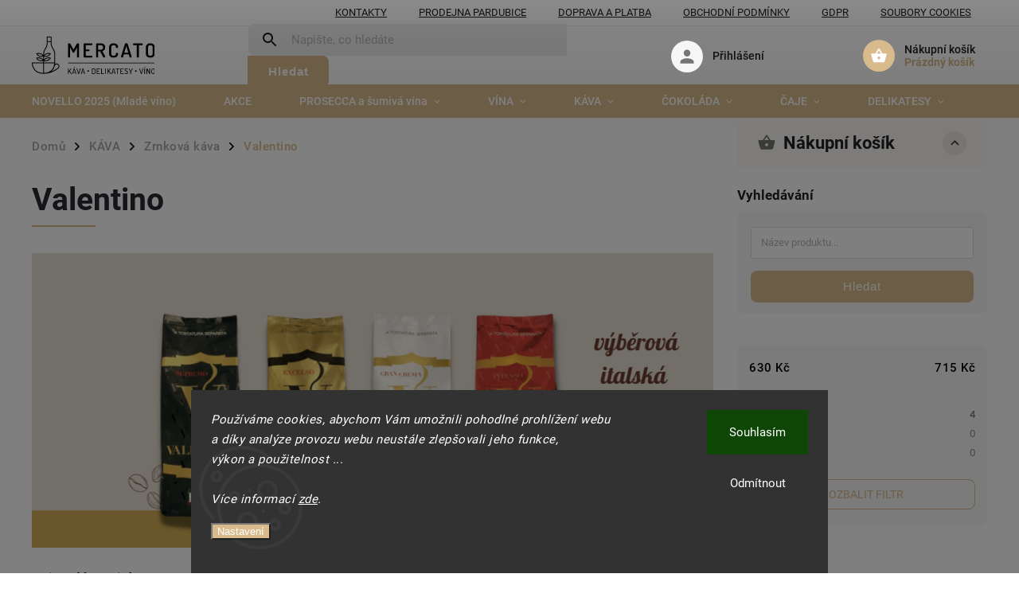

--- FILE ---
content_type: text/html; charset=utf-8
request_url: https://www.mercato.cz/valentino/
body_size: 23278
content:
<!doctype html><html lang="cs" dir="ltr" class="header-background-light external-fonts-loaded"><head><meta charset="utf-8" /><meta name="viewport" content="width=device-width,initial-scale=1" /><title>Valentino - Mercato</title><link rel="preconnect" href="https://cdn.myshoptet.com" /><link rel="dns-prefetch" href="https://cdn.myshoptet.com" /><link rel="preload" href="https://cdn.myshoptet.com/prj/dist/master/cms/libs/jquery/jquery-1.11.3.min.js" as="script" /><link href="https://cdn.myshoptet.com/prj/dist/master/cms/templates/frontend_templates/shared/css/font-face/roboto.css" rel="stylesheet"><script>
dataLayer = [];
dataLayer.push({'shoptet' : {
    "pageId": 739,
    "pageType": "category",
    "currency": "CZK",
    "currencyInfo": {
        "decimalSeparator": ",",
        "exchangeRate": 1,
        "priceDecimalPlaces": 2,
        "symbol": "K\u010d",
        "symbolLeft": 0,
        "thousandSeparator": " "
    },
    "language": "cs",
    "projectId": 358240,
    "category": {
        "guid": "d12475a7-9044-11ea-a6c2-b8ca3a6063f8",
        "path": "Italsk\u00e1 k\u00e1va | Zrnkov\u00e1 k\u00e1va | Valentino",
        "parentCategoryGuid": "cb208ef1-9044-11ea-a6c2-b8ca3a6063f8"
    },
    "cartInfo": {
        "id": null,
        "freeShipping": false,
        "freeShippingFrom": 999,
        "leftToFreeGift": {
            "formattedPrice": "0 K\u010d",
            "priceLeft": 0
        },
        "freeGift": false,
        "leftToFreeShipping": {
            "priceLeft": 999,
            "dependOnRegion": 0,
            "formattedPrice": "999 K\u010d"
        },
        "discountCoupon": [],
        "getNoBillingShippingPrice": {
            "withoutVat": 0,
            "vat": 0,
            "withVat": 0
        },
        "cartItems": [],
        "taxMode": "ORDINARY"
    },
    "cart": [],
    "customer": {
        "priceRatio": 1,
        "priceListId": 1,
        "groupId": null,
        "registered": false,
        "mainAccount": false
    }
}});
dataLayer.push({'cookie_consent' : {
    "marketing": "denied",
    "analytics": "denied"
}});
document.addEventListener('DOMContentLoaded', function() {
    shoptet.consent.onAccept(function(agreements) {
        if (agreements.length == 0) {
            return;
        }
        dataLayer.push({
            'cookie_consent' : {
                'marketing' : (agreements.includes(shoptet.config.cookiesConsentOptPersonalisation)
                    ? 'granted' : 'denied'),
                'analytics': (agreements.includes(shoptet.config.cookiesConsentOptAnalytics)
                    ? 'granted' : 'denied')
            },
            'event': 'cookie_consent'
        });
    });
});
</script>

<!-- Google Tag Manager -->
<script>(function(w,d,s,l,i){w[l]=w[l]||[];w[l].push({'gtm.start':
new Date().getTime(),event:'gtm.js'});var f=d.getElementsByTagName(s)[0],
j=d.createElement(s),dl=l!='dataLayer'?'&l='+l:'';j.async=true;j.src=
'https://www.googletagmanager.com/gtm.js?id='+i+dl;f.parentNode.insertBefore(j,f);
})(window,document,'script','dataLayer','GTM-PXKPM82');</script>
<!-- End Google Tag Manager -->

<meta property="og:type" content="website"><meta property="og:site_name" content="mercato.cz"><meta property="og:url" content="https://www.mercato.cz/valentino/"><meta property="og:title" content="Valentino - Mercato"><meta name="author" content="Mercato"><meta name="web_author" content="Shoptet.cz"><meta name="dcterms.rightsHolder" content="www.mercato.cz"><meta name="robots" content="index,follow"><meta property="og:image" content="https://www.mercato.cz/user/categories/orig/logo-valentinocaffe-medium-1.png"><meta property="og:description" content="Valentino, Mercato"><meta name="description" content="Valentino, Mercato"><meta name="google-site-verification" content="PaEaqXaUJR9DkNr-FzjGG08ngw4C2wt1vFfzU27TzkA"><style>:root {--color-primary: #D9BA8C;--color-primary-h: 36;--color-primary-s: 50%;--color-primary-l: 70%;--color-primary-hover: #1997e5;--color-primary-hover-h: 203;--color-primary-hover-s: 80%;--color-primary-hover-l: 50%;--color-secondary: #B69C75;--color-secondary-h: 36;--color-secondary-s: 31%;--color-secondary-l: 59%;--color-secondary-hover: #B69C75;--color-secondary-hover-h: 36;--color-secondary-hover-s: 31%;--color-secondary-hover-l: 59%;--color-tertiary: #ffc807;--color-tertiary-h: 47;--color-tertiary-s: 100%;--color-tertiary-l: 51%;--color-tertiary-hover: #ffbb00;--color-tertiary-hover-h: 44;--color-tertiary-hover-s: 100%;--color-tertiary-hover-l: 50%;--color-header-background: #ffffff;--template-font: "Roboto";--template-headings-font: "Roboto";--header-background-url: url("[data-uri]");--cookies-notice-background: #1A1937;--cookies-notice-color: #F8FAFB;--cookies-notice-button-hover: #f5f5f5;--cookies-notice-link-hover: #27263f;--templates-update-management-preview-mode-content: "Náhled aktualizací šablony je aktivní pro váš prohlížeč."}</style>
    <script>var shoptet = shoptet || {};</script>
    <script src="https://cdn.myshoptet.com/prj/dist/master/shop/dist/main-3g-header.js.05f199e7fd2450312de2.js"></script>
<!-- User include --><!-- service 852(492) html code header -->
<style>
#fb-root {display: none;}
.footer-links-icons {display:none;}
.not-working {background-color: black;color:white;width:100%;height:100%;position:fixed;top:0;left:0;z-index:9999999;text-align:center;padding:50px;}
</style>

<script src="https://ajax.googleapis.com/ajax/libs/webfont/1.6.26/webfont.js"></script>

<link rel="stylesheet" href="https://cdnjs.cloudflare.com/ajax/libs/twitter-bootstrap/4.4.1/css/bootstrap-grid.min.css" />
<link rel="stylesheet" href="https://code.jquery.com/ui/1.12.0/themes/smoothness/jquery-ui.css" />
<link rel="stylesheet" href="https://cdn.myshoptet.com/usr/shoptet.tomashlad.eu/user/documents/extras/shoptet-font/font.css"/>
<link rel="stylesheet" href="https://cdn.jsdelivr.net/npm/slick-carousel@1.8.1/slick/slick.css" />

<link rel="stylesheet" href="https://cdn.myshoptet.com/usr/shoptet.tomashlad.eu/user/documents/extras/adamin/animate.css">
<link rel="stylesheet" href="https://cdn.myshoptet.com/usr/shoptet.tomashlad.eu/user/documents/extras/adamin/screen.min.css?v31"/>

<style>
.top-navigation-bar .site-name {margin-bottom: 0;}
.extended-banner-link:empty {display:none;}
</style>
<!-- <link rel="stylesheet" href="https://cdn.myshoptet.com/usr/shoptet.tomashlad.eu/user/documents/extras/cookies-bar/styles.css?v=6"/> -->

<style>
.category-perex p img {max-width: 100%;height:auto;}
footer #formLogin .password-helper {display: block;}
.load-products {padding:10px 20px;border-radius:10px;}
.top-navigation-bar .container {max-height:32px;}
@media only screen and (max-width: 767px) {
.in-klient .sidebar.sidebar-left {display:block;}
.in-klient .sidebar-inner {padding-left:0;}
}
.dklabNaposledyZakoupiliCelkem {margin-top:20px !important;}
.in-index .products-block.products .slick-track {display:flex;}
.type-page .scroll-wrapper {overflow: auto;}
article img {max-width:100%;}
.in-znacka .page img {max-width: 100%;height: auto;}
.wrong-template {
    text-align: center;
    padding: 30px;
    background: #000;
    color: #fff;
    font-size: 20px;
    position: fixed;
    width: 100%;
    height: 100%;
    z-index: 99999999;
    top: 0;
    left: 0;
    padding-top: 20vh;
}
.wrong-template span {
    display: block;
    font-size: 15px;
    margin-top: 25px;
    opacity: 0.7;
}
.wrong-template span a {color: #fff; text-decoration: underline;}

#productDiscussion #discussion-form.visible-permanent {
    display: block;
    position: relative;
    max-height: unset;
    transform: none;
}

@media only screen and (min-width: 767px) {
#header .site-name img {
    max-width: 220px;
}
}
#products .dkLabFavouriteProductDiv ,.products .dkLabFavouriteProductDiv {display: none;}
footer .rate-wrapper .votes-wrap .vote-wrap a, footer .rate-wrapper .votes-wrap .vote-wrap .vote-name {color: black;}
footer .rate-wrapper .votes-wrap .vote-wrap .stars .star {top:-2px;}
.plus-gallery-wrap {display:flex;flex-flow:row wrap;}
.plus-gallery-wrap div.plus-gallery-item {margin-right:20px;margin-bottom:20px;}
.advancedOrder__buttons {display: flex;align-items: center;justify-content: center;margin-top: 20px;margin-bottom: 20px;}
.advancedOrder__buttons .next-step-back {
    display: inline-block !important;
    line-height: 38px;
    padding: 0 15px;
    min-height: 38px;
    background: transparent;
    color: var(--color-primary) !important;
    font-size: 14px;
    border: 1px solid var(--color-primary);
    margin-right: 15px;
    font-family: var(--template-font);
    font-size: 14px;
    font-weight: 400;
    cursor: pointer;
    font-size: 1.1em;
    border-radius: 8px;
}
.advancedOrder__buttons .next-step-back:hover {background: #f2f2f2;}
@media (max-width: 768px) {
.advancedOrder__buttons .next-step-back {margin: 0 auto}
}
.hp-ratings .admin-response {display: none;}
.popup-widget.cart-widget .remove-item {min-width:0;height:auto;}
.p-detail .p-image-wrapper img {object-fit:contain;}
.products-block.products .product a img, .p-detail .p-image-wrapper img, .search-whisperer img, .products-inline.products .product .image img, .advanced-parameter-inner img {height:auto;}
#footer .copyright .podpis {display:block !important;}
img {height: auto;}
.p-detail .p-image-wrapper img {height:auto;}
.carousel-inner {min-height:0 !important;}
</style>
<!-- service 1526(1137) html code header -->
<style>
.adulto-cz {
    padding-top: 15px;
    padding-bottom: 15px;
}
</style>
<!-- project html code header -->
<script>
    var mobileBreadcrumbs = true;
</script>

<script>
    var filtersInContent = false;
</script>

<script>
    var hpCategoriesGrid = true;
</script>

<script>
    var defaultProductsCount = false;
</script>

<script>
    var hideProductsQuantity = true;
</script>

<style>
.row.banners-content.body-banners div {
    max-width: 100%;
    flex: 0 0 50%;
}
</style>

<link href="https://www.mercato.cz/user/documents/upload/style.css?v=8" rel="stylesheet">


<!-- /User include --><link rel="shortcut icon" href="/favicon.ico" type="image/x-icon" /><link rel="canonical" href="https://www.mercato.cz/valentino/" />    <!-- Global site tag (gtag.js) - Google Analytics -->
    <script async src="https://www.googletagmanager.com/gtag/js?id=G-X712GLGP8D"></script>
    <script>
        
        window.dataLayer = window.dataLayer || [];
        function gtag(){dataLayer.push(arguments);}
        

                    console.debug('default consent data');

            gtag('consent', 'default', {"ad_storage":"denied","analytics_storage":"denied","ad_user_data":"denied","ad_personalization":"denied","wait_for_update":500});
            dataLayer.push({
                'event': 'default_consent'
            });
        
        gtag('js', new Date());

        
                gtag('config', 'G-X712GLGP8D', {"groups":"GA4","send_page_view":false,"content_group":"category","currency":"CZK","page_language":"cs"});
        
                gtag('config', 'AW-627404263', {"allow_enhanced_conversions":true});
        
        
        
        
        
                    gtag('event', 'page_view', {"send_to":"GA4","page_language":"cs","content_group":"category","currency":"CZK"});
        
        
        
        
        
        
        
        
        
        
        
        
        
        document.addEventListener('DOMContentLoaded', function() {
            if (typeof shoptet.tracking !== 'undefined') {
                for (var id in shoptet.tracking.bannersList) {
                    gtag('event', 'view_promotion', {
                        "send_to": "UA",
                        "promotions": [
                            {
                                "id": shoptet.tracking.bannersList[id].id,
                                "name": shoptet.tracking.bannersList[id].name,
                                "position": shoptet.tracking.bannersList[id].position
                            }
                        ]
                    });
                }
            }

            shoptet.consent.onAccept(function(agreements) {
                if (agreements.length !== 0) {
                    console.debug('gtag consent accept');
                    var gtagConsentPayload =  {
                        'ad_storage': agreements.includes(shoptet.config.cookiesConsentOptPersonalisation)
                            ? 'granted' : 'denied',
                        'analytics_storage': agreements.includes(shoptet.config.cookiesConsentOptAnalytics)
                            ? 'granted' : 'denied',
                                                                                                'ad_user_data': agreements.includes(shoptet.config.cookiesConsentOptPersonalisation)
                            ? 'granted' : 'denied',
                        'ad_personalization': agreements.includes(shoptet.config.cookiesConsentOptPersonalisation)
                            ? 'granted' : 'denied',
                        };
                    console.debug('update consent data', gtagConsentPayload);
                    gtag('consent', 'update', gtagConsentPayload);
                    dataLayer.push(
                        { 'event': 'update_consent' }
                    );
                }
            });
        });
    </script>
</head><body class="desktop id-739 in-valentino template-11 type-category multiple-columns-body columns-3 blank-mode blank-mode-css ums_forms_redesign--off ums_a11y_category_page--on ums_discussion_rating_forms--off ums_flags_display_unification--on ums_a11y_login--on mobile-header-version-0">
        <div id="fb-root"></div>
        <script>
            window.fbAsyncInit = function() {
                FB.init({
                    autoLogAppEvents : true,
                    xfbml            : true,
                    version          : 'v24.0'
                });
            };
        </script>
        <script async defer crossorigin="anonymous" src="https://connect.facebook.net/cs_CZ/sdk.js#xfbml=1&version=v24.0"></script>
<!-- Google Tag Manager (noscript) -->
<noscript><iframe src="https://www.googletagmanager.com/ns.html?id=GTM-PXKPM82"
height="0" width="0" style="display:none;visibility:hidden"></iframe></noscript>
<!-- End Google Tag Manager (noscript) -->

    <div class="siteCookies siteCookies--bottom siteCookies--dark js-siteCookies" role="dialog" data-testid="cookiesPopup" data-nosnippet>
        <div class="siteCookies__form">
            <div class="siteCookies__content">
                <div class="siteCookies__text">
                    <em>Používáme cookies, abychom Vám umožnili pohodlné prohlížení webu <br />a díky analýze provozu webu neustále zlepšovali jeho funkce, <br />výkon a použitelnost .</em><span>..</span> <br /><br /><em>Více informací <a href="http://www.mercato-eshop.cz/soubory-cookies/" target="\">zde</a>.</em>
                </div>
                <p class="siteCookies__links">
                    <button class="siteCookies__link js-cookies-settings" aria-label="Nastavení cookies" data-testid="cookiesSettings">Nastavení</button>
                </p>
            </div>
            <div class="siteCookies__buttonWrap">
                                    <button class="siteCookies__button js-cookiesConsentSubmit" value="reject" aria-label="Odmítnout cookies" data-testid="buttonCookiesReject">Odmítnout</button>
                                <button class="siteCookies__button js-cookiesConsentSubmit" value="all" aria-label="Přijmout cookies" data-testid="buttonCookiesAccept">Souhlasím</button>
            </div>
        </div>
        <script>
            document.addEventListener("DOMContentLoaded", () => {
                const siteCookies = document.querySelector('.js-siteCookies');
                document.addEventListener("scroll", shoptet.common.throttle(() => {
                    const st = document.documentElement.scrollTop;
                    if (st > 1) {
                        siteCookies.classList.add('siteCookies--scrolled');
                    } else {
                        siteCookies.classList.remove('siteCookies--scrolled');
                    }
                }, 100));
            });
        </script>
    </div>
<a href="#content" class="skip-link sr-only">Přejít na obsah</a><div class="overall-wrapper"><div class="site-msg information"><div class="container"><div class="text">Prodejna v Pardubicích otevřena každý všední den od 8:00 do 20:00 a v sobotu od 16:00 do 20:00.</div><div class="close js-close-information-msg"></div></div></div><div class="user-action"><div class="container">
    <div class="user-action-in">
                    <div id="login" class="user-action-login popup-widget login-widget" role="dialog" aria-labelledby="loginHeading">
        <div class="popup-widget-inner">
                            <h2 id="loginHeading">Přihlášení k vašemu účtu</h2><div id="customerLogin"><form action="/action/Customer/Login/" method="post" id="formLoginIncluded" class="csrf-enabled formLogin" data-testid="formLogin"><input type="hidden" name="referer" value="" /><div class="form-group"><div class="input-wrapper email js-validated-element-wrapper no-label"><input type="email" name="email" class="form-control" autofocus placeholder="E-mailová adresa (např. jan@novak.cz)" data-testid="inputEmail" autocomplete="email" required /></div></div><div class="form-group"><div class="input-wrapper password js-validated-element-wrapper no-label"><input type="password" name="password" class="form-control" placeholder="Heslo" data-testid="inputPassword" autocomplete="current-password" required /><span class="no-display">Nemůžete vyplnit toto pole</span><input type="text" name="surname" value="" class="no-display" /></div></div><div class="form-group"><div class="login-wrapper"><button type="submit" class="btn btn-secondary btn-text btn-login" data-testid="buttonSubmit">Přihlásit se</button><div class="password-helper"><a href="/registrace/" data-testid="signup" rel="nofollow">Nová registrace</a><a href="/klient/zapomenute-heslo/" rel="nofollow">Zapomenuté heslo</a></div></div></div></form>
</div>                    </div>
    </div>

                            <div id="cart-widget" class="user-action-cart popup-widget cart-widget loader-wrapper" data-testid="popupCartWidget" role="dialog" aria-hidden="true">
    <div class="popup-widget-inner cart-widget-inner place-cart-here">
        <div class="loader-overlay">
            <div class="loader"></div>
        </div>
    </div>

    <div class="cart-widget-button">
        <a href="/kosik/" class="btn btn-conversion" id="continue-order-button" rel="nofollow" data-testid="buttonNextStep">Pokračovat do košíku</a>
    </div>
</div>
            </div>
</div>
</div><div class="top-navigation-bar" data-testid="topNavigationBar">

    <div class="container">

        <div class="top-navigation-contacts">
            <strong>Zákaznická podpora:</strong><a href="tel:+420608900809" class="project-phone" aria-label="Zavolat na +420608900809" data-testid="contactboxPhone"><span>+420 608 900 809</span></a><a href="mailto:info@venetogroup.cz" class="project-email" data-testid="contactboxEmail"><span>info@venetogroup.cz</span></a>        </div>

                            <div class="top-navigation-menu">
                <div class="top-navigation-menu-trigger"></div>
                <ul class="top-navigation-bar-menu">
                                            <li class="top-navigation-menu-item-29">
                            <a href="/kontakty/">Kontakty</a>
                        </li>
                                            <li class="top-navigation-menu-item-874">
                            <a href="/o-nas/">Prodejna Pardubice</a>
                        </li>
                                            <li class="top-navigation-menu-item-877">
                            <a href="/doprava-a-platba/">Doprava a platba</a>
                        </li>
                                            <li class="top-navigation-menu-item-39">
                            <a href="/obchodni-podminky/">Obchodní podmínky</a>
                        </li>
                                            <li class="top-navigation-menu-item-691">
                            <a href="/podminky-ochrany-osobnich-udaju/">GDPR</a>
                        </li>
                                            <li class="top-navigation-menu-item-871">
                            <a href="/soubory-cookies/">Soubory cookies</a>
                        </li>
                                    </ul>
                <ul class="top-navigation-bar-menu-helper"></ul>
            </div>
        
        <div class="top-navigation-tools">
            <div class="responsive-tools">
                <a href="#" class="toggle-window" data-target="search" aria-label="Hledat" data-testid="linkSearchIcon"></a>
                                                            <a href="#" class="toggle-window" data-target="login"></a>
                                                    <a href="#" class="toggle-window" data-target="navigation" aria-label="Menu" data-testid="hamburgerMenu"></a>
            </div>
                        <button class="top-nav-button top-nav-button-login toggle-window" type="button" data-target="login" aria-haspopup="dialog" aria-controls="login" aria-expanded="false" data-testid="signin"><span>Přihlášení</span></button>        </div>

    </div>

</div>
<header id="header"><div class="container navigation-wrapper">
    <div class="header-top">
        <div class="site-name-wrapper">
            <div class="site-name"><a href="/" data-testid="linkWebsiteLogo"><img src="https://cdn.myshoptet.com/usr/www.mercato.cz/user/logos/logo-11.svg" alt="Mercato" fetchpriority="low" /></a></div>        </div>
        <div class="search" itemscope itemtype="https://schema.org/WebSite">
            <meta itemprop="headline" content="Valentino"/><meta itemprop="url" content="https://www.mercato.cz"/><meta itemprop="text" content="Valentino, Mercato"/>            <form action="/action/ProductSearch/prepareString/" method="post"
    id="formSearchForm" class="search-form compact-form js-search-main"
    itemprop="potentialAction" itemscope itemtype="https://schema.org/SearchAction" data-testid="searchForm">
    <fieldset>
        <meta itemprop="target"
            content="https://www.mercato.cz/vyhledavani/?string={string}"/>
        <input type="hidden" name="language" value="cs"/>
        
            
<input
    type="search"
    name="string"
        class="query-input form-control search-input js-search-input"
    placeholder="Napište, co hledáte"
    autocomplete="off"
    required
    itemprop="query-input"
    aria-label="Vyhledávání"
    data-testid="searchInput"
>
            <button type="submit" class="btn btn-default" data-testid="searchBtn">Hledat</button>
        
    </fieldset>
</form>
        </div>
        <div class="navigation-buttons">
                
    <a href="/kosik/" class="btn btn-icon toggle-window cart-count" data-target="cart" data-hover="true" data-redirect="true" data-testid="headerCart" rel="nofollow" aria-haspopup="dialog" aria-expanded="false" aria-controls="cart-widget">
        
                <span class="sr-only">Nákupní košík</span>
        
            <span class="cart-price visible-lg-inline-block" data-testid="headerCartPrice">
                                    Prázdný košík                            </span>
        
    
            </a>
        </div>
    </div>
    <nav id="navigation" aria-label="Hlavní menu" data-collapsible="true"><div class="navigation-in menu"><ul class="menu-level-1" role="menubar" data-testid="headerMenuItems"><li class="menu-item-1300" role="none"><a href="/novello-2025--svatomartinske-vino/" data-testid="headerMenuItem" role="menuitem" aria-expanded="false"><b>NOVELLO 2025 (Mladé víno)</b></a></li>
<li class="menu-item-1303" role="none"><a href="/akce/" data-testid="headerMenuItem" role="menuitem" aria-expanded="false"><b>AKCE</b></a></li>
<li class="menu-item-1155 ext" role="none"><a href="/prosecca-a-sumiva-vina/" data-testid="headerMenuItem" role="menuitem" aria-haspopup="true" aria-expanded="false"><b>PROSECCA a šumivá vína</b><span class="submenu-arrow"></span></a><ul class="menu-level-2" aria-label="PROSECCA a šumivá vína" tabindex="-1" role="menu"><li class="menu-item-1244" role="none"><a href="/prosecca-2/" class="menu-image" data-testid="headerMenuItem" tabindex="-1" aria-hidden="true"><img src="data:image/svg+xml,%3Csvg%20width%3D%22140%22%20height%3D%22100%22%20xmlns%3D%22http%3A%2F%2Fwww.w3.org%2F2000%2Fsvg%22%3E%3C%2Fsvg%3E" alt="" aria-hidden="true" width="140" height="100"  data-src="https://cdn.myshoptet.com/usr/www.mercato.cz/user/categories/thumb/milovnik_prosecca-1.jpg" fetchpriority="low" /></a><div><a href="/prosecca-2/" data-testid="headerMenuItem" role="menuitem"><span>Prosecca</span></a>
                        </div></li><li class="menu-item-1247" role="none"><a href="/sumiva-vina/" class="menu-image" data-testid="headerMenuItem" tabindex="-1" aria-hidden="true"><img src="data:image/svg+xml,%3Csvg%20width%3D%22140%22%20height%3D%22100%22%20xmlns%3D%22http%3A%2F%2Fwww.w3.org%2F2000%2Fsvg%22%3E%3C%2Fsvg%3E" alt="" aria-hidden="true" width="140" height="100"  data-src="https://cdn.myshoptet.com/usr/www.mercato.cz/user/categories/thumb/vinofil-1.jpg" fetchpriority="low" /></a><div><a href="/sumiva-vina/" data-testid="headerMenuItem" role="menuitem"><span>Šumivá vína</span></a>
                        </div></li><li class="menu-item-1312" role="none"><a href="/sety/" class="menu-image" data-testid="headerMenuItem" tabindex="-1" aria-hidden="true"><img src="data:image/svg+xml,%3Csvg%20width%3D%22140%22%20height%3D%22100%22%20xmlns%3D%22http%3A%2F%2Fwww.w3.org%2F2000%2Fsvg%22%3E%3C%2Fsvg%3E" alt="" aria-hidden="true" width="140" height="100"  data-src="https://cdn.myshoptet.com/usr/www.mercato.cz/user/categories/thumb/milovnik_prosecca.jpg" fetchpriority="low" /></a><div><a href="/sety/" data-testid="headerMenuItem" role="menuitem"><span>Sety</span></a>
                        </div></li></ul></li>
<li class="menu-item-673 ext" role="none"><a href="/vina/" data-testid="headerMenuItem" role="menuitem" aria-haspopup="true" aria-expanded="false"><b>VÍNA</b><span class="submenu-arrow"></span></a><ul class="menu-level-2" aria-label="VÍNA" tabindex="-1" role="menu"><li class="menu-item-694 has-third-level" role="none"><a href="/podle-typu-vina/" class="menu-image" data-testid="headerMenuItem" tabindex="-1" aria-hidden="true"><img src="data:image/svg+xml,%3Csvg%20width%3D%22140%22%20height%3D%22100%22%20xmlns%3D%22http%3A%2F%2Fwww.w3.org%2F2000%2Fsvg%22%3E%3C%2Fsvg%3E" alt="" aria-hidden="true" width="140" height="100"  data-src="https://cdn.myshoptet.com/usr/www.mercato.cz/user/categories/thumb/vino_podle_typu.jpg" fetchpriority="low" /></a><div><a href="/podle-typu-vina/" data-testid="headerMenuItem" role="menuitem"><span>Podle typu vína</span></a>
                                                    <ul class="menu-level-3" role="menu">
                                                                    <li class="menu-item-700" role="none">
                                        <a href="/bila-vina/" data-testid="headerMenuItem" role="menuitem">
                                            Bílá vína</a>,                                    </li>
                                                                    <li class="menu-item-697" role="none">
                                        <a href="/cervena-vina/" data-testid="headerMenuItem" role="menuitem">
                                            Červená vína</a>,                                    </li>
                                                                    <li class="menu-item-745" role="none">
                                        <a href="/ruzova-vina/" data-testid="headerMenuItem" role="menuitem">
                                            Růžová vína</a>,                                    </li>
                                                                    <li class="menu-item-703" role="none">
                                        <a href="/prosecco-sumiva-vina/" data-testid="headerMenuItem" role="menuitem">
                                            PROSECCO &amp; šumivá vína</a>                                    </li>
                                                            </ul>
                        </div></li><li class="menu-item-748 has-third-level" role="none"><a href="/podle-vinarstvi/" class="menu-image" data-testid="headerMenuItem" tabindex="-1" aria-hidden="true"><img src="data:image/svg+xml,%3Csvg%20width%3D%22140%22%20height%3D%22100%22%20xmlns%3D%22http%3A%2F%2Fwww.w3.org%2F2000%2Fsvg%22%3E%3C%2Fsvg%3E" alt="" aria-hidden="true" width="140" height="100"  data-src="https://cdn.myshoptet.com/usr/www.mercato.cz/user/categories/thumb/vino_podle_vinarstvi.jpg" fetchpriority="low" /></a><div><a href="/podle-vinarstvi/" data-testid="headerMenuItem" role="menuitem"><span>Podle vinařství</span></a>
                                                    <ul class="menu-level-3" role="menu">
                                                                    <li class="menu-item-1324" role="none">
                                        <a href="/tenuta-morreale-agnello/" data-testid="headerMenuItem" role="menuitem">
                                            Tenuta Morreale Agnello (Organická vína)</a>,                                    </li>
                                                                    <li class="menu-item-790" role="none">
                                        <a href="/vecchia-torre/" data-testid="headerMenuItem" role="menuitem">
                                            Vecchia Torre</a>,                                    </li>
                                                                    <li class="menu-item-1116" role="none">
                                        <a href="/casa-baccichetto/" data-testid="headerMenuItem" role="menuitem">
                                            Casa Baccichetto</a>,                                    </li>
                                                                    <li class="menu-item-1041" role="none">
                                        <a href="/le-contesse/" data-testid="headerMenuItem" role="menuitem">
                                            Le Contesse</a>,                                    </li>
                                                                    <li class="menu-item-1306" role="none">
                                        <a href="/antichello/" data-testid="headerMenuItem" role="menuitem">
                                            Antichello</a>,                                    </li>
                                                                    <li class="menu-item-1221" role="none">
                                        <a href="/santa-sofia/" data-testid="headerMenuItem" role="menuitem">
                                            Santa Sofia</a>,                                    </li>
                                                                    <li class="menu-item-1318" role="none">
                                        <a href="/pra--della-luna/" data-testid="headerMenuItem" role="menuitem">
                                            Pra´della Luna</a>,                                    </li>
                                                                    <li class="menu-item-1274" role="none">
                                        <a href="/leone-de-castris/" data-testid="headerMenuItem" role="menuitem">
                                            Leone de Castris</a>,                                    </li>
                                                                    <li class="menu-item-784" role="none">
                                        <a href="/le-vigne-di-sammarco/" data-testid="headerMenuItem" role="menuitem">
                                            Le Vigne di Sammarco</a>,                                    </li>
                                                                    <li class="menu-item-781" role="none">
                                        <a href="/cantina-la-salute/" data-testid="headerMenuItem" role="menuitem">
                                            Cantina La Salute</a>,                                    </li>
                                                                    <li class="menu-item-931" role="none">
                                        <a href="/monviert/" data-testid="headerMenuItem" role="menuitem">
                                            Monviert </a>,                                    </li>
                                                                    <li class="menu-item-936" role="none">
                                        <a href="/ponte/" data-testid="headerMenuItem" role="menuitem">
                                            Ponte 1948</a>,                                    </li>
                                                                    <li class="menu-item-859" role="none">
                                        <a href="/san-rocco/" data-testid="headerMenuItem" role="menuitem">
                                            San Rocco</a>,                                    </li>
                                                                    <li class="menu-item-1277" role="none">
                                        <a href="/borgo-antico/" data-testid="headerMenuItem" role="menuitem">
                                            Borgo Antico</a>,                                    </li>
                                                                    <li class="menu-item-1326" role="none">
                                        <a href="/cva-canicatti/" data-testid="headerMenuItem" role="menuitem">
                                            CVA Canicatti</a>,                                    </li>
                                                                    <li class="menu-item-1321" role="none">
                                        <a href="/abruzzo-2/" data-testid="headerMenuItem" role="menuitem">
                                            Víno Abruzzo</a>                                    </li>
                                                            </ul>
                        </div></li><li class="menu-item-811 has-third-level" role="none"><a href="/podle-zbytkoveho-cukru/" class="menu-image" data-testid="headerMenuItem" tabindex="-1" aria-hidden="true"><img src="data:image/svg+xml,%3Csvg%20width%3D%22140%22%20height%3D%22100%22%20xmlns%3D%22http%3A%2F%2Fwww.w3.org%2F2000%2Fsvg%22%3E%3C%2Fsvg%3E" alt="" aria-hidden="true" width="140" height="100"  data-src="https://cdn.myshoptet.com/usr/www.mercato.cz/user/categories/thumb/vino_podle_zbytkoveho_cukru.jpg" fetchpriority="low" /></a><div><a href="/podle-zbytkoveho-cukru/" data-testid="headerMenuItem" role="menuitem"><span>Podle zbytkového cukru</span></a>
                                                    <ul class="menu-level-3" role="menu">
                                                                    <li class="menu-item-850" role="none">
                                        <a href="/sucha-vina/" data-testid="headerMenuItem" role="menuitem">
                                            Suchá vína</a>,                                    </li>
                                                                    <li class="menu-item-853" role="none">
                                        <a href="/polosucha-vina/" data-testid="headerMenuItem" role="menuitem">
                                            Polosuchá vína</a>,                                    </li>
                                                                    <li class="menu-item-856" role="none">
                                        <a href="/polosladka-vina/" data-testid="headerMenuItem" role="menuitem">
                                            Polosladká vína</a>                                    </li>
                                                            </ul>
                        </div></li><li class="menu-item-1167 has-third-level" role="none"><a href="/podle-oblasti/" class="menu-image" data-testid="headerMenuItem" tabindex="-1" aria-hidden="true"><img src="data:image/svg+xml,%3Csvg%20width%3D%22140%22%20height%3D%22100%22%20xmlns%3D%22http%3A%2F%2Fwww.w3.org%2F2000%2Fsvg%22%3E%3C%2Fsvg%3E" alt="" aria-hidden="true" width="140" height="100"  data-src="https://cdn.myshoptet.com/usr/www.mercato.cz/user/categories/thumb/vino_podle_vinarstvi.jpg" fetchpriority="low" /></a><div><a href="/podle-oblasti/" data-testid="headerMenuItem" role="menuitem"><span>Podle oblasti</span></a>
                                                    <ul class="menu-level-3" role="menu">
                                                                    <li class="menu-item-1170" role="none">
                                        <a href="/abruzzo/" data-testid="headerMenuItem" role="menuitem">
                                            Abruzzo</a>,                                    </li>
                                                                    <li class="menu-item-1173" role="none">
                                        <a href="/apulie/" data-testid="headerMenuItem" role="menuitem">
                                            Apulie</a>,                                    </li>
                                                                    <li class="menu-item-1176" role="none">
                                        <a href="/benatsko--veneto/" data-testid="headerMenuItem" role="menuitem">
                                            Benátsko (Veneto)</a>,                                    </li>
                                                                    <li class="menu-item-1182" role="none">
                                        <a href="/friuli/" data-testid="headerMenuItem" role="menuitem">
                                            Friuli</a>,                                    </li>
                                                                    <li class="menu-item-1185" role="none">
                                        <a href="/sardinie/" data-testid="headerMenuItem" role="menuitem">
                                            Sardinie</a>,                                    </li>
                                                                    <li class="menu-item-1188" role="none">
                                        <a href="/sicilie/" data-testid="headerMenuItem" role="menuitem">
                                            Sicílie</a>,                                    </li>
                                                                    <li class="menu-item-1191" role="none">
                                        <a href="/valdobbiadene/" data-testid="headerMenuItem" role="menuitem">
                                            Valdobbiadene</a>,                                    </li>
                                                                    <li class="menu-item-1197" role="none">
                                        <a href="/piemont/" data-testid="headerMenuItem" role="menuitem">
                                            Piemont</a>,                                    </li>
                                                                    <li class="menu-item-1200" role="none">
                                        <a href="/trento/" data-testid="headerMenuItem" role="menuitem">
                                            Trento</a>,                                    </li>
                                                                    <li class="menu-item-1203" role="none">
                                        <a href="/pescara/" data-testid="headerMenuItem" role="menuitem">
                                            Pescara</a>                                    </li>
                                                            </ul>
                        </div></li><li class="menu-item-907 has-third-level" role="none"><a href="/box-5-l-2/" class="menu-image" data-testid="headerMenuItem" tabindex="-1" aria-hidden="true"><img src="data:image/svg+xml,%3Csvg%20width%3D%22140%22%20height%3D%22100%22%20xmlns%3D%22http%3A%2F%2Fwww.w3.org%2F2000%2Fsvg%22%3E%3C%2Fsvg%3E" alt="" aria-hidden="true" width="140" height="100"  data-src="https://cdn.myshoptet.com/usr/www.mercato.cz/user/categories/thumb/srdcar-1.jpg" fetchpriority="low" /></a><div><a href="/box-5-l-2/" data-testid="headerMenuItem" role="menuitem"><span>Bag in Box 5 l</span></a>
                                                    <ul class="menu-level-3" role="menu">
                                                                    <li class="menu-item-1253" role="none">
                                        <a href="/bila-vina-2/" data-testid="headerMenuItem" role="menuitem">
                                            Bílá vína</a>,                                    </li>
                                                                    <li class="menu-item-1256" role="none">
                                        <a href="/cervena-vina-2/" data-testid="headerMenuItem" role="menuitem">
                                            Červená vína</a>,                                    </li>
                                                                    <li class="menu-item-1259" role="none">
                                        <a href="/ruzova-vina-2/" data-testid="headerMenuItem" role="menuitem">
                                            Růžová vína</a>                                    </li>
                                                            </ul>
                        </div></li><li class="menu-item-1286" role="none"><a href="/kegy/" class="menu-image" data-testid="headerMenuItem" tabindex="-1" aria-hidden="true"><img src="data:image/svg+xml,%3Csvg%20width%3D%22140%22%20height%3D%22100%22%20xmlns%3D%22http%3A%2F%2Fwww.w3.org%2F2000%2Fsvg%22%3E%3C%2Fsvg%3E" alt="" aria-hidden="true" width="140" height="100"  data-src="https://cdn.myshoptet.com/usr/www.mercato.cz/user/categories/thumb/img_0873.png" fetchpriority="low" /></a><div><a href="/kegy/" data-testid="headerMenuItem" role="menuitem"><span>Kegy</span></a>
                        </div></li><li class="menu-item-1315" role="none"><a href="/sety-2/" class="menu-image" data-testid="headerMenuItem" tabindex="-1" aria-hidden="true"><img src="data:image/svg+xml,%3Csvg%20width%3D%22140%22%20height%3D%22100%22%20xmlns%3D%22http%3A%2F%2Fwww.w3.org%2F2000%2Fsvg%22%3E%3C%2Fsvg%3E" alt="" aria-hidden="true" width="140" height="100"  data-src="https://cdn.myshoptet.com/usr/www.mercato.cz/user/categories/thumb/vinofil.jpg" fetchpriority="low" /></a><div><a href="/sety-2/" data-testid="headerMenuItem" role="menuitem"><span>Sety</span></a>
                        </div></li></ul></li>
<li class="menu-item-706 ext" role="none"><a href="/italska-kava/" data-testid="headerMenuItem" role="menuitem" aria-haspopup="true" aria-expanded="false"><b>KÁVA</b><span class="submenu-arrow"></span></a><ul class="menu-level-2" aria-label="KÁVA" tabindex="-1" role="menu"><li class="menu-item-709 has-third-level" role="none"><a href="/zrnkova-kava/" class="menu-image" data-testid="headerMenuItem" tabindex="-1" aria-hidden="true"><img src="data:image/svg+xml,%3Csvg%20width%3D%22140%22%20height%3D%22100%22%20xmlns%3D%22http%3A%2F%2Fwww.w3.org%2F2000%2Fsvg%22%3E%3C%2Fsvg%3E" alt="" aria-hidden="true" width="140" height="100"  data-src="https://cdn.myshoptet.com/usr/www.mercato.cz/user/categories/thumb/zrnka.jpg" fetchpriority="low" /></a><div><a href="/zrnkova-kava/" data-testid="headerMenuItem" role="menuitem"><span>Zrnková káva</span></a>
                                                    <ul class="menu-level-3" role="menu">
                                                                    <li class="menu-item-712" role="none">
                                        <a href="/manuel-caffe/" data-testid="headerMenuItem" role="menuitem">
                                            Manuel Caffé</a>,                                    </li>
                                                                    <li class="menu-item-805" role="none">
                                        <a href="/universal-caffe/" data-testid="headerMenuItem" role="menuitem">
                                            Universal Caffé </a>,                                    </li>
                                                                    <li class="menu-item-739" role="none">
                                        <a href="/valentino/" class="active" data-testid="headerMenuItem" role="menuitem">
                                            Valentino</a>                                    </li>
                                                            </ul>
                        </div></li><li class="menu-item-721 has-third-level" role="none"><a href="/mleta-kava/" class="menu-image" data-testid="headerMenuItem" tabindex="-1" aria-hidden="true"><img src="data:image/svg+xml,%3Csvg%20width%3D%22140%22%20height%3D%22100%22%20xmlns%3D%22http%3A%2F%2Fwww.w3.org%2F2000%2Fsvg%22%3E%3C%2Fsvg%3E" alt="" aria-hidden="true" width="140" height="100"  data-src="https://cdn.myshoptet.com/usr/www.mercato.cz/user/categories/thumb/mlynek.jpg" fetchpriority="low" /></a><div><a href="/mleta-kava/" data-testid="headerMenuItem" role="menuitem"><span>Mletá káva</span></a>
                                                    <ul class="menu-level-3" role="menu">
                                                                    <li class="menu-item-1262" role="none">
                                        <a href="/manuel-caffe-2/" data-testid="headerMenuItem" role="menuitem">
                                            Manuel Caffé</a>,                                    </li>
                                                                    <li class="menu-item-1265" role="none">
                                        <a href="/universal-caffe-3/" data-testid="headerMenuItem" role="menuitem">
                                            Universal Caffé</a>                                    </li>
                                                            </ul>
                        </div></li><li class="menu-item-724" role="none"><a href="/kapsle-do-kavovaru/" class="menu-image" data-testid="headerMenuItem" tabindex="-1" aria-hidden="true"><img src="data:image/svg+xml,%3Csvg%20width%3D%22140%22%20height%3D%22100%22%20xmlns%3D%22http%3A%2F%2Fwww.w3.org%2F2000%2Fsvg%22%3E%3C%2Fsvg%3E" alt="" aria-hidden="true" width="140" height="100"  data-src="https://cdn.myshoptet.com/usr/www.mercato.cz/user/categories/thumb/kapsle.jpg" fetchpriority="low" /></a><div><a href="/kapsle-do-kavovaru/" data-testid="headerMenuItem" role="menuitem"><span>Kapsle do kávovaru</span></a>
                        </div></li><li class="menu-item-978" role="none"><a href="/prislusenstvi/" class="menu-image" data-testid="headerMenuItem" tabindex="-1" aria-hidden="true"><img src="data:image/svg+xml,%3Csvg%20width%3D%22140%22%20height%3D%22100%22%20xmlns%3D%22http%3A%2F%2Fwww.w3.org%2F2000%2Fsvg%22%3E%3C%2Fsvg%3E" alt="" aria-hidden="true" width="140" height="100"  data-src="https://cdn.myshoptet.com/usr/www.mercato.cz/user/categories/thumb/kava-prislusenstvi.jpg" fetchpriority="low" /></a><div><a href="/prislusenstvi/" data-testid="headerMenuItem" role="menuitem"><span>Příslušenství</span></a>
                        </div></li></ul></li>
<li class="menu-item-733 ext" role="none"><a href="/italska-cokolada/" data-testid="headerMenuItem" role="menuitem" aria-haspopup="true" aria-expanded="false"><b>ČOKOLÁDA</b><span class="submenu-arrow"></span></a><ul class="menu-level-2" aria-label="ČOKOLÁDA" tabindex="-1" role="menu"><li class="menu-item-736" role="none"><a href="/horka-cokolada/" class="menu-image" data-testid="headerMenuItem" tabindex="-1" aria-hidden="true"><img src="data:image/svg+xml,%3Csvg%20width%3D%22140%22%20height%3D%22100%22%20xmlns%3D%22http%3A%2F%2Fwww.w3.org%2F2000%2Fsvg%22%3E%3C%2Fsvg%3E" alt="" aria-hidden="true" width="140" height="100"  data-src="https://cdn.myshoptet.com/usr/www.mercato.cz/user/categories/thumb/horka_cokolada_new.jpg" fetchpriority="low" /></a><div><a href="/horka-cokolada/" data-testid="headerMenuItem" role="menuitem"><span>Horká čokoláda</span></a>
                        </div></li></ul></li>
<li class="menu-item-730 ext" role="none"><a href="/italske-caje/" data-testid="headerMenuItem" role="menuitem" aria-haspopup="true" aria-expanded="false"><b>ČAJE</b><span class="submenu-arrow"></span></a><ul class="menu-level-2" aria-label="ČAJE" tabindex="-1" role="menu"><li class="menu-item-820 has-third-level" role="none"><a href="/sackove-caje/" class="menu-image" data-testid="headerMenuItem" tabindex="-1" aria-hidden="true"><img src="data:image/svg+xml,%3Csvg%20width%3D%22140%22%20height%3D%22100%22%20xmlns%3D%22http%3A%2F%2Fwww.w3.org%2F2000%2Fsvg%22%3E%3C%2Fsvg%3E" alt="" aria-hidden="true" width="140" height="100"  data-src="https://cdn.myshoptet.com/usr/www.mercato.cz/user/categories/thumb/caj-sackovy.jpg" fetchpriority="low" /></a><div><a href="/sackove-caje/" data-testid="headerMenuItem" role="menuitem"><span>Sáčkové čaje</span></a>
                                                    <ul class="menu-level-3" role="menu">
                                                                    <li class="menu-item-1229" role="none">
                                        <a href="/atlantide/" data-testid="headerMenuItem" role="menuitem">
                                            Atlantide</a>,                                    </li>
                                                                    <li class="menu-item-1232" role="none">
                                        <a href="/meridiani/" data-testid="headerMenuItem" role="menuitem">
                                            Meridiani</a>,                                    </li>
                                                                    <li class="menu-item-1251" role="none">
                                        <a href="/manuel/" data-testid="headerMenuItem" role="menuitem">
                                            Manuel</a>                                    </li>
                                                            </ul>
                        </div></li><li class="menu-item-1011" role="none"><a href="/prislusenstvi-2/" class="menu-image" data-testid="headerMenuItem" tabindex="-1" aria-hidden="true"><img src="data:image/svg+xml,%3Csvg%20width%3D%22140%22%20height%3D%22100%22%20xmlns%3D%22http%3A%2F%2Fwww.w3.org%2F2000%2Fsvg%22%3E%3C%2Fsvg%3E" alt="" aria-hidden="true" width="140" height="100"  data-src="https://cdn.myshoptet.com/usr/www.mercato.cz/user/categories/thumb/caj-prislusenstvi.jpg" fetchpriority="low" /></a><div><a href="/prislusenstvi-2/" data-testid="headerMenuItem" role="menuitem"><span>Příslušenství</span></a>
                        </div></li></ul></li>
<li class="menu-item-757 ext" role="none"><a href="/delikatesy/" data-testid="headerMenuItem" role="menuitem" aria-haspopup="true" aria-expanded="false"><b>DELIKATESY</b><span class="submenu-arrow"></span></a><ul class="menu-level-2" aria-label="DELIKATESY" tabindex="-1" role="menu"><li class="menu-item-841" role="none"><a href="/artycoky/" class="menu-image" data-testid="headerMenuItem" tabindex="-1" aria-hidden="true"><img src="data:image/svg+xml,%3Csvg%20width%3D%22140%22%20height%3D%22100%22%20xmlns%3D%22http%3A%2F%2Fwww.w3.org%2F2000%2Fsvg%22%3E%3C%2Fsvg%3E" alt="" aria-hidden="true" width="140" height="100"  data-src="https://cdn.myshoptet.com/usr/www.mercato.cz/user/categories/thumb/artycoky-chrest.jpg" fetchpriority="low" /></a><div><a href="/artycoky/" data-testid="headerMenuItem" role="menuitem"><span>Artyčoky &amp; chřest</span></a>
                        </div></li><li class="menu-item-1005" role="none"><a href="/cuketa-lilek/" class="menu-image" data-testid="headerMenuItem" tabindex="-1" aria-hidden="true"><img src="data:image/svg+xml,%3Csvg%20width%3D%22140%22%20height%3D%22100%22%20xmlns%3D%22http%3A%2F%2Fwww.w3.org%2F2000%2Fsvg%22%3E%3C%2Fsvg%3E" alt="" aria-hidden="true" width="140" height="100"  data-src="https://cdn.myshoptet.com/usr/www.mercato.cz/user/categories/thumb/cuketa-lilek.jpg" fetchpriority="low" /></a><div><a href="/cuketa-lilek/" data-testid="headerMenuItem" role="menuitem"><span>Cuketa &amp; houby</span></a>
                        </div></li><li class="menu-item-1083" role="none"><a href="/cokolady-susenky/" class="menu-image" data-testid="headerMenuItem" tabindex="-1" aria-hidden="true"><img src="data:image/svg+xml,%3Csvg%20width%3D%22140%22%20height%3D%22100%22%20xmlns%3D%22http%3A%2F%2Fwww.w3.org%2F2000%2Fsvg%22%3E%3C%2Fsvg%3E" alt="" aria-hidden="true" width="140" height="100"  data-src="https://cdn.myshoptet.com/usr/www.mercato.cz/user/categories/thumb/tabulkova_cokolada-1.jpg" fetchpriority="low" /></a><div><a href="/cokolady-susenky/" data-testid="headerMenuItem" role="menuitem"><span>Čokolády &amp; sušenky</span></a>
                        </div></li><li class="menu-item-1029" role="none"><a href="/marmelady/" class="menu-image" data-testid="headerMenuItem" tabindex="-1" aria-hidden="true"><img src="data:image/svg+xml,%3Csvg%20width%3D%22140%22%20height%3D%22100%22%20xmlns%3D%22http%3A%2F%2Fwww.w3.org%2F2000%2Fsvg%22%3E%3C%2Fsvg%3E" alt="" aria-hidden="true" width="140" height="100"  data-src="https://cdn.myshoptet.com/usr/www.mercato.cz/user/categories/thumb/pesta_a_zeleninove_pasty-1.jpg" fetchpriority="low" /></a><div><a href="/marmelady/" data-testid="headerMenuItem" role="menuitem"><span>Marmelády &amp; džemy</span></a>
                        </div></li><li class="menu-item-847" role="none"><a href="/ryby/" class="menu-image" data-testid="headerMenuItem" tabindex="-1" aria-hidden="true"><img src="data:image/svg+xml,%3Csvg%20width%3D%22140%22%20height%3D%22100%22%20xmlns%3D%22http%3A%2F%2Fwww.w3.org%2F2000%2Fsvg%22%3E%3C%2Fsvg%3E" alt="" aria-hidden="true" width="140" height="100"  data-src="https://cdn.myshoptet.com/usr/www.mercato.cz/user/categories/thumb/morske_plody.jpg" fetchpriority="low" /></a><div><a href="/ryby/" data-testid="headerMenuItem" role="menuitem"><span>Mořské plody</span></a>
                        </div></li><li class="menu-item-1252" role="none"><a href="/likery/" class="menu-image" data-testid="headerMenuItem" tabindex="-1" aria-hidden="true"><img src="data:image/svg+xml,%3Csvg%20width%3D%22140%22%20height%3D%22100%22%20xmlns%3D%22http%3A%2F%2Fwww.w3.org%2F2000%2Fsvg%22%3E%3C%2Fsvg%3E" alt="" aria-hidden="true" width="140" height="100"  data-src="https://cdn.myshoptet.com/usr/www.mercato.cz/user/categories/thumb/milovnik_prosecca-2.jpg" fetchpriority="low" /></a><div><a href="/likery/" data-testid="headerMenuItem" role="menuitem"><span>Likéry</span></a>
                        </div></li><li class="menu-item-1008" role="none"><a href="/olivovy-olej/" class="menu-image" data-testid="headerMenuItem" tabindex="-1" aria-hidden="true"><img src="data:image/svg+xml,%3Csvg%20width%3D%22140%22%20height%3D%22100%22%20xmlns%3D%22http%3A%2F%2Fwww.w3.org%2F2000%2Fsvg%22%3E%3C%2Fsvg%3E" alt="" aria-hidden="true" width="140" height="100"  data-src="https://cdn.myshoptet.com/usr/www.mercato.cz/user/categories/thumb/olivovy_olej-balzamikovy_ocet.jpg" fetchpriority="low" /></a><div><a href="/olivovy-olej/" data-testid="headerMenuItem" role="menuitem"><span>Olivový olej</span></a>
                        </div></li><li class="menu-item-1291" role="none"><a href="/balzamikove-octy/" class="menu-image" data-testid="headerMenuItem" tabindex="-1" aria-hidden="true"><img src="data:image/svg+xml,%3Csvg%20width%3D%22140%22%20height%3D%22100%22%20xmlns%3D%22http%3A%2F%2Fwww.w3.org%2F2000%2Fsvg%22%3E%3C%2Fsvg%3E" alt="" aria-hidden="true" width="140" height="100"  data-src="https://cdn.myshoptet.com/usr/www.mercato.cz/user/categories/thumb/olivovy_olej-balzamikovy_ocet.jpg" fetchpriority="low" /></a><div><a href="/balzamikove-octy/" data-testid="headerMenuItem" role="menuitem"><span>Balzamikové octy</span></a>
                        </div></li><li class="menu-item-826" role="none"><a href="/olivy/" class="menu-image" data-testid="headerMenuItem" tabindex="-1" aria-hidden="true"><img src="data:image/svg+xml,%3Csvg%20width%3D%22140%22%20height%3D%22100%22%20xmlns%3D%22http%3A%2F%2Fwww.w3.org%2F2000%2Fsvg%22%3E%3C%2Fsvg%3E" alt="" aria-hidden="true" width="140" height="100"  data-src="https://cdn.myshoptet.com/usr/www.mercato.cz/user/categories/thumb/kapary-olivy.jpg" fetchpriority="low" /></a><div><a href="/olivy/" data-testid="headerMenuItem" role="menuitem"><span>Olivy &amp; kapary</span></a>
                        </div></li><li class="menu-item-984" role="none"><a href="/papricky/" class="menu-image" data-testid="headerMenuItem" tabindex="-1" aria-hidden="true"><img src="data:image/svg+xml,%3Csvg%20width%3D%22140%22%20height%3D%22100%22%20xmlns%3D%22http%3A%2F%2Fwww.w3.org%2F2000%2Fsvg%22%3E%3C%2Fsvg%3E" alt="" aria-hidden="true" width="140" height="100"  data-src="https://cdn.myshoptet.com/usr/www.mercato.cz/user/categories/thumb/papricky.jpg" fetchpriority="low" /></a><div><a href="/papricky/" data-testid="headerMenuItem" role="menuitem"><span>Papričky</span></a>
                        </div></li><li class="menu-item-829" role="none"><a href="/susena-rajcata/" class="menu-image" data-testid="headerMenuItem" tabindex="-1" aria-hidden="true"><img src="data:image/svg+xml,%3Csvg%20width%3D%22140%22%20height%3D%22100%22%20xmlns%3D%22http%3A%2F%2Fwww.w3.org%2F2000%2Fsvg%22%3E%3C%2Fsvg%3E" alt="" aria-hidden="true" width="140" height="100"  data-src="https://cdn.myshoptet.com/usr/www.mercato.cz/user/categories/thumb/susena_rajcata.jpg" fetchpriority="low" /></a><div><a href="/susena-rajcata/" data-testid="headerMenuItem" role="menuitem"><span>Sušená rajčata</span></a>
                        </div></li><li class="menu-item-760" role="none"><a href="/omacky-a-pasty/" class="menu-image" data-testid="headerMenuItem" tabindex="-1" aria-hidden="true"><img src="data:image/svg+xml,%3Csvg%20width%3D%22140%22%20height%3D%22100%22%20xmlns%3D%22http%3A%2F%2Fwww.w3.org%2F2000%2Fsvg%22%3E%3C%2Fsvg%3E" alt="" aria-hidden="true" width="140" height="100"  data-src="https://cdn.myshoptet.com/usr/www.mercato.cz/user/categories/thumb/pesta_a_zeleninove_pasty.jpg" fetchpriority="low" /></a><div><a href="/omacky-a-pasty/" data-testid="headerMenuItem" role="menuitem"><span>Sugo &amp; pasty</span></a>
                        </div></li><li class="menu-item-832" role="none"><a href="/slane-dobroty/" class="menu-image" data-testid="headerMenuItem" tabindex="-1" aria-hidden="true"><img src="data:image/svg+xml,%3Csvg%20width%3D%22140%22%20height%3D%22100%22%20xmlns%3D%22http%3A%2F%2Fwww.w3.org%2F2000%2Fsvg%22%3E%3C%2Fsvg%3E" alt="" aria-hidden="true" width="140" height="100"  data-src="https://cdn.myshoptet.com/usr/www.mercato.cz/user/categories/thumb/tarallini-susenky.jpg" fetchpriority="low" /></a><div><a href="/slane-dobroty/" data-testid="headerMenuItem" role="menuitem"><span>Slané dobroty</span></a>
                        </div></li><li class="menu-item-990" role="none"><a href="/testoviny/" class="menu-image" data-testid="headerMenuItem" tabindex="-1" aria-hidden="true"><img src="data:image/svg+xml,%3Csvg%20width%3D%22140%22%20height%3D%22100%22%20xmlns%3D%22http%3A%2F%2Fwww.w3.org%2F2000%2Fsvg%22%3E%3C%2Fsvg%3E" alt="" aria-hidden="true" width="140" height="100"  data-src="https://cdn.myshoptet.com/usr/www.mercato.cz/user/categories/thumb/testoviny.jpg" fetchpriority="low" /></a><div><a href="/testoviny/" data-testid="headerMenuItem" role="menuitem"><span>Těstoviny</span></a>
                        </div></li><li class="menu-item-1338" role="none"><a href="/dochucovadla/" class="menu-image" data-testid="headerMenuItem" tabindex="-1" aria-hidden="true"><img src="data:image/svg+xml,%3Csvg%20width%3D%22140%22%20height%3D%22100%22%20xmlns%3D%22http%3A%2F%2Fwww.w3.org%2F2000%2Fsvg%22%3E%3C%2Fsvg%3E" alt="" aria-hidden="true" width="140" height="100"  data-src="https://cdn.myshoptet.com/prj/dist/master/cms/templates/frontend_templates/00/img/folder.svg" fetchpriority="low" /></a><div><a href="/dochucovadla/" data-testid="headerMenuItem" role="menuitem"><span>Dochucovadla</span></a>
                        </div></li></ul></li>
<li class="menu-item-1089 ext" role="none"><a href="/kavovary-mlynky/" data-testid="headerMenuItem" role="menuitem" aria-haspopup="true" aria-expanded="false"><b>KÁVOVARY a barová technologie</b><span class="submenu-arrow"></span></a><ul class="menu-level-2" aria-label="KÁVOVARY a barová technologie" tabindex="-1" role="menu"><li class="menu-item-1101 has-third-level" role="none"><a href="/kavovary-2/" class="menu-image" data-testid="headerMenuItem" tabindex="-1" aria-hidden="true"><img src="data:image/svg+xml,%3Csvg%20width%3D%22140%22%20height%3D%22100%22%20xmlns%3D%22http%3A%2F%2Fwww.w3.org%2F2000%2Fsvg%22%3E%3C%2Fsvg%3E" alt="" aria-hidden="true" width="140" height="100"  data-src="https://cdn.myshoptet.com/usr/www.mercato.cz/user/categories/thumb/kavoholik-1.jpg" fetchpriority="low" /></a><div><a href="/kavovary-2/" data-testid="headerMenuItem" role="menuitem"><span>Kávovary</span></a>
                                                    <ul class="menu-level-3" role="menu">
                                                                    <li class="menu-item-1104" role="none">
                                        <a href="/nove/" data-testid="headerMenuItem" role="menuitem">
                                            Nové</a>,                                    </li>
                                                                    <li class="menu-item-1107" role="none">
                                        <a href="/bazar/" data-testid="headerMenuItem" role="menuitem">
                                            Bazar</a>                                    </li>
                                                            </ul>
                        </div></li><li class="menu-item-1110" role="none"><a href="/mlynky/" class="menu-image" data-testid="headerMenuItem" tabindex="-1" aria-hidden="true"><img src="data:image/svg+xml,%3Csvg%20width%3D%22140%22%20height%3D%22100%22%20xmlns%3D%22http%3A%2F%2Fwww.w3.org%2F2000%2Fsvg%22%3E%3C%2Fsvg%3E" alt="" aria-hidden="true" width="140" height="100"  data-src="https://cdn.myshoptet.com/usr/www.mercato.cz/user/categories/thumb/mlynek.jpg" fetchpriority="low" /></a><div><a href="/mlynky/" data-testid="headerMenuItem" role="menuitem"><span>Mlýnky</span></a>
                        </div></li><li class="menu-item-1062" role="none"><a href="/prislusenstvi-3/" class="menu-image" data-testid="headerMenuItem" tabindex="-1" aria-hidden="true"><img src="data:image/svg+xml,%3Csvg%20width%3D%22140%22%20height%3D%22100%22%20xmlns%3D%22http%3A%2F%2Fwww.w3.org%2F2000%2Fsvg%22%3E%3C%2Fsvg%3E" alt="" aria-hidden="true" width="140" height="100"  data-src="https://cdn.myshoptet.com/usr/www.mercato.cz/user/categories/thumb/kapsle-2.jpg" fetchpriority="low" /></a><div><a href="/prislusenstvi-3/" data-testid="headerMenuItem" role="menuitem"><span>Příslušenství</span></a>
                        </div></li></ul></li>
</ul></div><span class="navigation-close"></span></nav><div class="menu-helper" data-testid="hamburgerMenu"><span>Více</span></div>
</div></header><!-- / header -->


                    <div class="container breadcrumbs-wrapper">
            <div class="breadcrumbs navigation-home-icon-wrapper" itemscope itemtype="https://schema.org/BreadcrumbList">
                                                                            <span id="navigation-first" data-basetitle="Mercato" itemprop="itemListElement" itemscope itemtype="https://schema.org/ListItem">
                <a href="/" itemprop="item" class="navigation-home-icon"><span class="sr-only" itemprop="name">Domů</span></a>
                <span class="navigation-bullet">/</span>
                <meta itemprop="position" content="1" />
            </span>
                                <span id="navigation-1" itemprop="itemListElement" itemscope itemtype="https://schema.org/ListItem">
                <a href="/italska-kava/" itemprop="item" data-testid="breadcrumbsSecondLevel"><span itemprop="name">KÁVA</span></a>
                <span class="navigation-bullet">/</span>
                <meta itemprop="position" content="2" />
            </span>
                                <span id="navigation-2" itemprop="itemListElement" itemscope itemtype="https://schema.org/ListItem">
                <a href="/zrnkova-kava/" itemprop="item" data-testid="breadcrumbsSecondLevel"><span itemprop="name">Zrnková káva</span></a>
                <span class="navigation-bullet">/</span>
                <meta itemprop="position" content="3" />
            </span>
                                            <span id="navigation-3" itemprop="itemListElement" itemscope itemtype="https://schema.org/ListItem" data-testid="breadcrumbsLastLevel">
                <meta itemprop="item" content="https://www.mercato.cz/valentino/" />
                <meta itemprop="position" content="4" />
                <span itemprop="name" data-title="Valentino">Valentino</span>
            </span>
            </div>
        </div>
    
<div id="content-wrapper" class="container content-wrapper">
    
    <div class="content-wrapper-in">
                                                <aside class="sidebar sidebar-left"  data-testid="sidebarMenu">
                                                                                                <div class="sidebar-inner">
                                                                                                        <div class="box box-bg-variant box-sm box-search"><div class="search search-widget" data-testid="searchWidget">
    <h4><span>Vyhledávání</span></h4>
            <form class="search-form compact-form" action="/action/ProductSearch/prepareString/" method="post" id="formSearchFormWidget" data-testid="searchFormWidget">
            <fieldset>
                <input type="hidden" name="language" value="cs" />
                                <input type="search" name="string" id="s-word" class="form-control js-search-input"
                    placeholder="Název produktu..."
                    autocomplete="off"
                    data-testid="searchInput"
                />
                                <button type="submit" class="btn btn-default" data-testid="searchBtn">Hledat</button>
            </fieldset>
        </form>
    </div>
</div>
                                                                                                            <div class="box box-bg-default box-sm box-filters"><div id="filters-default-position" data-filters-default-position="left"></div><div class="filters-wrapper"><div class="filters-unveil-button-wrapper" data-testid='buttonOpenFilter'><a href="#" class="btn btn-default unveil-button" data-unveil="filters" data-text="Zavřít filtr">Otevřít filtr </a></div><div id="filters" class="filters"><div class="slider-wrapper"><h4><span>Cena</span></h4><div class="slider-header"><span class="from"><span id="min">630</span> Kč</span><span class="to"><span id="max">715</span> Kč</span></div><div class="slider-content"><div id="slider" class="param-price-filter"></div></div><span id="currencyExchangeRate" class="no-display">1</span><span id="categoryMinValue" class="no-display">630</span><span id="categoryMaxValue" class="no-display">715</span></div><form action="/action/ProductsListing/setPriceFilter/" method="post" id="price-filter-form"><fieldset id="price-filter"><input type="hidden" value="630" name="priceMin" id="price-value-min" /><input type="hidden" value="715" name="priceMax" id="price-value-max" /><input type="hidden" name="referer" value="/valentino/" /></fieldset></form><div class="filter-sections"><div class="filter-section filter-section-boolean"><div class="param-filter-top"><form action="/action/ProductsListing/setStockFilter/" method="post"><fieldset><div><input type="checkbox" value="1" name="stock" id="stock" data-url="https://www.mercato.cz/valentino/?stock=1" data-filter-id="1" data-filter-code="stock"  autocomplete="off" /><label for="stock" class="filter-label">Na skladě <span class="filter-count">4</span></label></div><input type="hidden" name="referer" value="/valentino/" /></fieldset></form><form action="/action/ProductsListing/setDoubledotFilter/" method="post"><fieldset><div><input data-url="https://www.mercato.cz/valentino/?dd=1" data-filter-id="1" data-filter-code="dd" type="checkbox" name="dd[]" id="dd[]1" value="1"  disabled="disabled" autocomplete="off" /><label for="dd[]1" class="filter-label disabled ">Akce<span class="filter-count">0</span></label></div><div><input data-url="https://www.mercato.cz/valentino/?dd=2" data-filter-id="2" data-filter-code="dd" type="checkbox" name="dd[]" id="dd[]2" value="2"  disabled="disabled" autocomplete="off" /><label for="dd[]2" class="filter-label disabled ">Novinka<span class="filter-count">0</span></label></div><input type="hidden" name="referer" value="/valentino/" /></fieldset></form></div></div><div class="filter-section filter-section-button"><a href="#" class="chevron-after chevron-down-after toggle-filters" data-unveil="category-filter-hover">Rozbalit filtr</a></div><div id="category-filter-hover"><div id="manufacturer-filter" class="filter-section filter-section-manufacturer"><h4><span>Značky</span></h4><form action="/action/productsListing/setManufacturerFilter/" method="post"><fieldset><div><input data-url="https://www.mercato.cz/valentino:valentino/" data-filter-id="valentino" data-filter-code="manufacturerId" type="checkbox" name="manufacturerId[]" id="manufacturerId[]valentino" value="valentino" autocomplete="off" /><label for="manufacturerId[]valentino" class="filter-label">Valentino&nbsp;<span class="filter-count">4</span></label></div><input type="hidden" name="referer" value="/valentino/" /></fieldset></form></div><div class="filter-section filter-section-parametric filter-section-parametric-id-90"><h4><span>Káva velikost</span></h4><form method="post"><fieldset><div class="advanced-filters-wrapper"></div><div><input data-url="https://www.mercato.cz/valentino/?pv90=255" data-filter-id="90" data-filter-code="pv" type="checkbox" name="pv[]" id="pv[]255" value="1 kg"  autocomplete="off" /><label for="pv[]255" class="filter-label ">1 kg <span class="filter-count">4</span></label></div><input type="hidden" name="referer" value="/valentino/" /></fieldset></form></div><div class="filter-section filter-section-parametric filter-section-parametric-id-102"><h4><span>Typ kávovaru</span></h4><form method="post"><fieldset><div class="advanced-filters-wrapper"></div><div><input data-url="https://www.mercato.cz/valentino/?pv102=333" data-filter-id="102" data-filter-code="pv" type="checkbox" name="pv[]" id="pv[]333" value="Automatický kávovar"  autocomplete="off" /><label for="pv[]333" class="filter-label ">Automatický kávovar <span class="filter-count">3</span></label></div><div><input data-url="https://www.mercato.cz/valentino/?pv102=336" data-filter-id="102" data-filter-code="pv" type="checkbox" name="pv[]" id="pv[]336" value="Pákový kávovar"  autocomplete="off" /><label for="pv[]336" class="filter-label ">Pákový kávovar <span class="filter-count">4</span></label></div><input type="hidden" name="referer" value="/valentino/" /></fieldset></form></div><div class="filter-section filter-section-parametric filter-section-parametric-id-48"><h4><span>Směs</span></h4><form method="post"><fieldset><div class="advanced-filters-wrapper"></div><div><input data-url="https://www.mercato.cz/valentino/?pv48=153" data-filter-id="48" data-filter-code="pv" type="checkbox" name="pv[]" id="pv[]153" value="60 - 80% Arabika"  autocomplete="off" /><label for="pv[]153" class="filter-label ">60 - 80% Arabika <span class="filter-count">3</span></label></div><div><input data-url="https://www.mercato.cz/valentino/?pv48=156" data-filter-id="48" data-filter-code="pv" type="checkbox" name="pv[]" id="pv[]156" value="90 - 100% Arabika"  autocomplete="off" /><label for="pv[]156" class="filter-label ">90 - 100% Arabika <span class="filter-count">1</span></label></div><input type="hidden" name="referer" value="/valentino/" /></fieldset></form></div><div class="filter-section filter-section-count"><div class="filter-total-count">        Položek k zobrazení: <strong>4</strong>
    </div>
</div>

</div></div></div></div></div>
                                                                                                            <div class="box box-bg-variant box-categories">    <div class="skip-link__wrapper">
        <span id="categories-start" class="skip-link__target js-skip-link__target sr-only" tabindex="-1">&nbsp;</span>
        <a href="#categories-end" class="skip-link skip-link--start sr-only js-skip-link--start">Přeskočit kategorie</a>
    </div>

<h4>Kategorie</h4>


<div id="categories"><div class="categories cat-01 expanded" id="cat-1300"><div class="topic"><a href="/novello-2025--svatomartinske-vino/">NOVELLO 2025 (Mladé víno)<span class="cat-trigger">&nbsp;</span></a></div></div><div class="categories cat-02 expanded" id="cat-1303"><div class="topic"><a href="/akce/">AKCE<span class="cat-trigger">&nbsp;</span></a></div></div><div class="categories cat-01 expandable external" id="cat-1155"><div class="topic"><a href="/prosecca-a-sumiva-vina/">PROSECCA a šumivá vína<span class="cat-trigger">&nbsp;</span></a></div>

    </div><div class="categories cat-02 expandable external" id="cat-673"><div class="topic"><a href="/vina/">VÍNA<span class="cat-trigger">&nbsp;</span></a></div>

    </div><div class="categories cat-01 expandable active expanded" id="cat-706"><div class="topic child-active"><a href="/italska-kava/">KÁVA<span class="cat-trigger">&nbsp;</span></a></div>

                    <ul class=" active expanded">
                                        <li class="
                                 expandable                 expanded                ">
                <a href="/zrnkova-kava/">
                    Zrnková káva
                    <span class="cat-trigger">&nbsp;</span>                </a>
                                                            

                    <ul class=" active expanded">
                                        <li >
                <a href="/manuel-caffe/">
                    Manuel Caffé
                                    </a>
                                                                </li>
                                <li >
                <a href="/universal-caffe/">
                    Universal Caffé 
                                    </a>
                                                                </li>
                                <li class="
                active                                                 ">
                <a href="/valentino/">
                    Valentino
                                    </a>
                                                                </li>
                </ul>
    
                                                </li>
                                <li class="
                                 expandable                                 external">
                <a href="/mleta-kava/">
                    Mletá káva
                    <span class="cat-trigger">&nbsp;</span>                </a>
                                                            

    
                                                </li>
                                <li >
                <a href="/kapsle-do-kavovaru/">
                    Kapsle do kávovaru
                                    </a>
                                                                </li>
                                <li >
                <a href="/prislusenstvi/">
                    Příslušenství
                                    </a>
                                                                </li>
                </ul>
    </div><div class="categories cat-02 expandable external" id="cat-733"><div class="topic"><a href="/italska-cokolada/">ČOKOLÁDA<span class="cat-trigger">&nbsp;</span></a></div>

    </div><div class="categories cat-01 expandable external" id="cat-730"><div class="topic"><a href="/italske-caje/">ČAJE<span class="cat-trigger">&nbsp;</span></a></div>

    </div><div class="categories cat-02 expandable external" id="cat-757"><div class="topic"><a href="/delikatesy/">DELIKATESY<span class="cat-trigger">&nbsp;</span></a></div>

    </div><div class="categories cat-01 expandable expanded" id="cat-1089"><div class="topic"><a href="/kavovary-mlynky/">KÁVOVARY a barová technologie<span class="cat-trigger">&nbsp;</span></a></div>

                    <ul class=" expanded">
                                        <li class="
                                 expandable                 expanded                ">
                <a href="/kavovary-2/">
                    Kávovary
                    <span class="cat-trigger">&nbsp;</span>                </a>
                                                            

                    <ul class=" expanded">
                                        <li >
                <a href="/nove/">
                    Nové
                                    </a>
                                                                </li>
                                <li >
                <a href="/bazar/">
                    Bazar
                                    </a>
                                                                </li>
                </ul>
    
                                                </li>
                                <li >
                <a href="/mlynky/">
                    Mlýnky
                                    </a>
                                                                </li>
                                <li >
                <a href="/prislusenstvi-3/">
                    Příslušenství
                                    </a>
                                                                </li>
                </ul>
    </div>        </div>

    <div class="skip-link__wrapper">
        <a href="#categories-start" class="skip-link skip-link--end sr-only js-skip-link--end" tabindex="-1" hidden>Přeskočit kategorie</a>
        <span id="categories-end" class="skip-link__target js-skip-link__target sr-only" tabindex="-1">&nbsp;</span>
    </div>
</div>
                                                                    </div>
                                                            </aside>
                            <main id="content" class="content narrow">
                            <div class="category-top">
            <h1 class="category-title" data-testid="titleCategory">Valentino</h1>
            <div class="category-perex">
        <p><img src="/user/documents/upload/17.png" alt="17" /></p>
    </div>
                    
                                
            <div class="products-top-wrapper" aria-labelledby="productsTopHeading">
    <h2 id="productsTopHeading" class="products-top-header">Nejprodávanější</h2>
    <div id="productsTop" class="products products-inline products-top">
        
                    
                                <div class="product active" aria-hidden="false">
    <div class="p" data-micro="product" data-micro-product-id="232" data-testid="productItem">
            <a href="/valentino-gran-crema-70--arabika-1-kg/" class="image" aria-hidden="true" tabindex="-1">
        <img src="data:image/svg+xml,%3Csvg%20width%3D%22100%22%20height%3D%22100%22%20xmlns%3D%22http%3A%2F%2Fwww.w3.org%2F2000%2Fsvg%22%3E%3C%2Fsvg%3E" alt="gran crema bar" data-micro-image="https://cdn.myshoptet.com/usr/www.mercato.cz/user/shop/big/232-1_gran-crema-bar.jpg?688216dc" width="100" height="100"  data-src="https://cdn.myshoptet.com/usr/www.mercato.cz/user/shop/related/232-1_gran-crema-bar.jpg?688216dc" fetchpriority="low" />
                    <meta id="ogImageProducts" property="og:image" content="https://cdn.myshoptet.com/usr/www.mercato.cz/user/shop/big/232-1_gran-crema-bar.jpg?688216dc" />
                <meta itemprop="image" content="https://cdn.myshoptet.com/usr/www.mercato.cz/user/shop/big/232-1_gran-crema-bar.jpg?688216dc">
        <div class="extra-flags">
            

    

        </div>
    </a>
        <div class="p-in">
            <div class="p-in-in">
                <a
    href="/valentino-gran-crema-70--arabika-1-kg/"
    class="name"
    data-micro="url">
    <span data-micro="name" data-testid="productCardName">
          Valentino - Gran Crema 1 kg    </span>
</a>
                <div class="ratings-wrapper">
                                                                        <div class="availability">
            <span class="show-tooltip acronym" title="Zboží odesíláme do 24 hodin." style="color:#32cb00">
                Odesíláme ihned            </span>
                                                            </div>
                                    <span class="no-display" data-micro="sku">8388765777396</span>
                    </div>
                                            </div>
            

<div class="p-bottom no-buttons">
    <div class="offers" data-micro="offer"
    data-micro-price="659.00"
    data-micro-price-currency="CZK"
            data-micro-availability="https://schema.org/InStock"
    >
        <div class="prices">
            <span class="price-standard-wrapper price-standard-wrapper-placeholder">&nbsp;</span>
    
    
            <div class="price price-final" data-testid="productCardPrice">
        <strong>
                                        659 Kč
                    </strong>
            

        
    </div>
            
</div>
            </div>
</div>
        </div>
    </div>
</div>
                <div class="product active" aria-hidden="false">
    <div class="p" data-micro="product" data-micro-product-id="235" data-testid="productItem">
            <a href="/valentino-supremo-80--arabika-1-kg/" class="image" aria-hidden="true" tabindex="-1">
        <img src="data:image/svg+xml,%3Csvg%20width%3D%22100%22%20height%3D%22100%22%20xmlns%3D%22http%3A%2F%2Fwww.w3.org%2F2000%2Fsvg%22%3E%3C%2Fsvg%3E" alt="supremo bar" data-micro-image="https://cdn.myshoptet.com/usr/www.mercato.cz/user/shop/big/235-1_supremo-bar.jpg?68821732" width="100" height="100"  data-src="https://cdn.myshoptet.com/usr/www.mercato.cz/user/shop/related/235-1_supremo-bar.jpg?68821732" fetchpriority="low" />
                <meta itemprop="image" content="https://cdn.myshoptet.com/usr/www.mercato.cz/user/shop/big/235-1_supremo-bar.jpg?68821732">
        <div class="extra-flags">
            

    

        </div>
    </a>
        <div class="p-in">
            <div class="p-in-in">
                <a
    href="/valentino-supremo-80--arabika-1-kg/"
    class="name"
    data-micro="url">
    <span data-micro="name" data-testid="productCardName">
          Valentino - Supremo 1 kg    </span>
</a>
                <div class="ratings-wrapper">
                                                                        <div class="availability">
            <span class="show-tooltip acronym" title="Zboží odesíláme do 24 hodin." style="color:#32cb00">
                Odesíláme ihned            </span>
                                                            </div>
                                    <span class="no-display" data-micro="sku">8388765777395</span>
                    </div>
                                            </div>
            

<div class="p-bottom no-buttons">
    <div class="offers" data-micro="offer"
    data-micro-price="685.00"
    data-micro-price-currency="CZK"
            data-micro-availability="https://schema.org/InStock"
    >
        <div class="prices">
            <span class="price-standard-wrapper price-standard-wrapper-placeholder">&nbsp;</span>
    
    
            <div class="price price-final" data-testid="productCardPrice">
        <strong>
                                        685 Kč
                    </strong>
            

        
    </div>
            
</div>
            </div>
</div>
        </div>
    </div>
</div>
                <div class="product active" aria-hidden="false">
    <div class="p" data-micro="product" data-micro-product-id="3204" data-testid="productItem">
            <a href="/valentino-intenso-1-kg/" class="image" aria-hidden="true" tabindex="-1">
        <img src="data:image/svg+xml,%3Csvg%20width%3D%22100%22%20height%3D%22100%22%20xmlns%3D%22http%3A%2F%2Fwww.w3.org%2F2000%2Fsvg%22%3E%3C%2Fsvg%3E" alt="Intenso" data-micro-image="https://cdn.myshoptet.com/usr/www.mercato.cz/user/shop/big/3204_intenso.png?68821831" width="100" height="100"  data-src="https://cdn.myshoptet.com/usr/www.mercato.cz/user/shop/related/3204_intenso.png?68821831" fetchpriority="low" />
                <meta itemprop="image" content="https://cdn.myshoptet.com/usr/www.mercato.cz/user/shop/big/3204_intenso.png?68821831">
        <div class="extra-flags">
            

    

        </div>
    </a>
        <div class="p-in">
            <div class="p-in-in">
                <a
    href="/valentino-intenso-1-kg/"
    class="name"
    data-micro="url">
    <span data-micro="name" data-testid="productCardName">
          Valentino - Intenso 1 kg    </span>
</a>
                <div class="ratings-wrapper">
                                                                        <div class="availability">
            <span class="show-tooltip acronym" title="Zboží odesíláme do 24 hodin." style="color:#32cb00">
                Odesíláme ihned            </span>
                                                            </div>
                                    <span class="no-display" data-micro="sku">8388765777461</span>
                    </div>
                                            </div>
            

<div class="p-bottom no-buttons">
    <div class="offers" data-micro="offer"
    data-micro-price="630.00"
    data-micro-price-currency="CZK"
            data-micro-availability="https://schema.org/InStock"
    >
        <div class="prices">
            <span class="price-standard-wrapper price-standard-wrapper-placeholder">&nbsp;</span>
    
    
            <div class="price price-final" data-testid="productCardPrice">
        <strong>
                                        630 Kč
                    </strong>
            

        
    </div>
            
</div>
            </div>
</div>
        </div>
    </div>
</div>
                <div class="product inactive" aria-hidden="true">
    <div class="p" data-micro="product" data-micro-product-id="238" data-testid="productItem">
            <a href="/valentino-excelso-90--arabika--1-kg/" class="image" aria-hidden="true" tabindex="-1">
        <img src="data:image/svg+xml,%3Csvg%20width%3D%22100%22%20height%3D%22100%22%20xmlns%3D%22http%3A%2F%2Fwww.w3.org%2F2000%2Fsvg%22%3E%3C%2Fsvg%3E" alt="excelso" data-micro-image="https://cdn.myshoptet.com/usr/www.mercato.cz/user/shop/big/238-1_excelso.jpg?68821669" width="100" height="100"  data-src="https://cdn.myshoptet.com/usr/www.mercato.cz/user/shop/related/238-1_excelso.jpg?68821669" fetchpriority="low" />
                <meta itemprop="image" content="https://cdn.myshoptet.com/usr/www.mercato.cz/user/shop/big/238-1_excelso.jpg?68821669">
        <div class="extra-flags">
            

    

        </div>
    </a>
        <div class="p-in">
            <div class="p-in-in">
                <a
    href="/valentino-excelso-90--arabika--1-kg/"
    class="name"
    data-micro="url" tabindex="-1">
    <span data-micro="name" data-testid="productCardName">
          Valentino - Excelso 1 kg    </span>
</a>
                <div class="ratings-wrapper">
                                                                        <div class="availability">
            <span class="show-tooltip acronym" title="Zboží odesíláme do 24 hodin." style="color:#32cb00">
                Odesíláme ihned            </span>
                                                            </div>
                                    <span class="no-display" data-micro="sku">8388765777397</span>
                    </div>
                                            </div>
            

<div class="p-bottom no-buttons">
    <div class="offers" data-micro="offer"
    data-micro-price="715.00"
    data-micro-price-currency="CZK"
            data-micro-availability="https://schema.org/InStock"
    >
        <div class="prices">
            <span class="price-standard-wrapper price-standard-wrapper-placeholder">&nbsp;</span>
    
    
            <div class="price price-final" data-testid="productCardPrice">
        <strong>
                                        715 Kč
                    </strong>
            

        
    </div>
            
</div>
            </div>
</div>
        </div>
    </div>
</div>
    </div>
    <div class="button-wrapper">
        <button class="chevron-after chevron-down-after toggle-top-products btn"
            type="button"
            aria-expanded="false"
            aria-controls="productsTop"
            data-label-show="Zobrazit více produktů"
            data-label-hide="Zobrazit méně produktů">
            Zobrazit více produktů        </button>
    </div>
</div>
    </div>
<div class="category-content-wrapper">
                                        <div id="category-header" class="category-header">
    <div class="listSorting js-listSorting">
        <h2 class="sr-only" id="listSortingHeading">Řazení produktů</h2>
        <ul class="listSorting__controls" aria-labelledby="listSortingHeading">
                                            <li>
                    <button
                        type="button"
                        id="listSortingControl-priority"
                        class="listSorting__control listSorting__control--current"
                        data-sort="priority"
                        data-url="https://www.mercato.cz/valentino/?order=priority"
                        aria-label="Doporučujeme - Aktuálně nastavené řazení" aria-disabled="true">
                        Doporučujeme
                    </button>
                </li>
                                            <li>
                    <button
                        type="button"
                        id="listSortingControl-price"
                        class="listSorting__control"
                        data-sort="price"
                        data-url="https://www.mercato.cz/valentino/?order=price"
                        >
                        Nejlevnější
                    </button>
                </li>
                                            <li>
                    <button
                        type="button"
                        id="listSortingControl--price"
                        class="listSorting__control"
                        data-sort="-price"
                        data-url="https://www.mercato.cz/valentino/?order=-price"
                        >
                        Nejdražší
                    </button>
                </li>
                                            <li>
                    <button
                        type="button"
                        id="listSortingControl-bestseller"
                        class="listSorting__control"
                        data-sort="bestseller"
                        data-url="https://www.mercato.cz/valentino/?order=bestseller"
                        >
                        Nejprodávanější
                    </button>
                </li>
                                            <li>
                    <button
                        type="button"
                        id="listSortingControl-name"
                        class="listSorting__control"
                        data-sort="name"
                        data-url="https://www.mercato.cz/valentino/?order=name"
                        >
                        Abecedně
                    </button>
                </li>
                    </ul>
    </div>

            <div class="listItemsTotal">
            <strong>4</strong> položek celkem        </div>
    </div>
                            <div id="filters-wrapper"></div>
        
        <h2 id="productsListHeading" class="sr-only" tabindex="-1">Výpis produktů</h2>

        <div id="products" class="products products-page products-block" data-testid="productCards">
                            
        
                                                            <div class="product">
    <div class="p" data-micro="product" data-micro-product-id="238" data-micro-identifier="d13d8140-9044-11ea-a9fe-0cc47a6c9370" data-testid="productItem">
                    <a href="/valentino-excelso-90--arabika--1-kg/" class="image">
                <img src="https://cdn.myshoptet.com/usr/www.mercato.cz/user/shop/detail/238-1_excelso.jpg?68821669
" alt="excelso" data-micro-image="https://cdn.myshoptet.com/usr/www.mercato.cz/user/shop/big/238-1_excelso.jpg?68821669" width="423" height="318"  fetchpriority="high" />
                                    <meta id="ogImage" property="og:image" content="https://cdn.myshoptet.com/usr/www.mercato.cz/user/shop/big/238-1_excelso.jpg?68821669" />
                                                                                                                                    
    

    


            </a>
        
        <div class="p-in">

            <div class="p-in-in">
                <a href="/valentino-excelso-90--arabika--1-kg/" class="name" data-micro="url">
                    <span data-micro="name" data-testid="productCardName">
                          Valentino - Excelso 1 kg                    </span>
                </a>
                
            <div class="ratings-wrapper">
                                       <div class="stars-placeholder"></div>
               
                        <div class="availability">
            <span class="show-tooltip" title="Zboží odesíláme do 24 hodin." style="color:#32cb00">
                Odesíláme ihned            </span>
                                                            </div>
            </div>
    
                            </div>

            <div class="p-bottom">
                
                <div data-micro="offer"
    data-micro-price="715.00"
    data-micro-price-currency="CZK"
            data-micro-availability="https://schema.org/InStock"
    >
                    <div class="prices">
                                                                                
                        
                        
                        
            <div class="price price-final" data-testid="productCardPrice">
        <strong>
                                        715 Kč
                    </strong>
            

        
    </div>


                        

                    </div>

                    

                                            <div class="p-tools">
                                                            <form action="/action/Cart/addCartItem/" method="post" class="pr-action csrf-enabled">
                                    <input type="hidden" name="language" value="cs" />
                                                                            <input type="hidden" name="priceId" value="238" />
                                                                        <input type="hidden" name="productId" value="238" />
                                                                            
<input type="hidden" name="amount" value="1" autocomplete="off" />
                                                                        <button type="submit" class="btn btn-cart add-to-cart-button" data-testid="buttonAddToCart" aria-label="Do košíku Valentino - Excelso 1 kg"><span>Do košíku</span></button>
                                </form>
                                                                                    
    
                                                    </div>
                    
                                                                                            <p class="p-desc" data-micro="description" data-testid="productCardShortDescr">
                                Velmi vytříbená, elegantní chuť a vyrovnaná hořkost s 90 % té nejkvalitnější arabiky.
                            </p>
                                                            

                </div>

            </div>

        </div>

        
    

                    <span class="no-display" data-micro="sku">8388765777397</span>
    
    </div>
</div>
                                        <div class="product">
    <div class="p" data-micro="product" data-micro-product-id="232" data-micro-identifier="d1252316-9044-11ea-b2cb-0cc47a6c9370" data-testid="productItem">
                    <a href="/valentino-gran-crema-70--arabika-1-kg/" class="image">
                <img src="https://cdn.myshoptet.com/usr/www.mercato.cz/user/shop/detail/232-1_gran-crema-bar.jpg?688216dc
" alt="gran crema bar" data-micro-image="https://cdn.myshoptet.com/usr/www.mercato.cz/user/shop/big/232-1_gran-crema-bar.jpg?688216dc" width="423" height="318"  fetchpriority="low" />
                                                                                                                                    
    

    


            </a>
        
        <div class="p-in">

            <div class="p-in-in">
                <a href="/valentino-gran-crema-70--arabika-1-kg/" class="name" data-micro="url">
                    <span data-micro="name" data-testid="productCardName">
                          Valentino - Gran Crema 1 kg                    </span>
                </a>
                
            <div class="ratings-wrapper">
                                       <div class="stars-placeholder"></div>
               
                        <div class="availability">
            <span class="show-tooltip" title="Zboží odesíláme do 24 hodin." style="color:#32cb00">
                Odesíláme ihned            </span>
                                                            </div>
            </div>
    
                            </div>

            <div class="p-bottom">
                
                <div data-micro="offer"
    data-micro-price="659.00"
    data-micro-price-currency="CZK"
            data-micro-availability="https://schema.org/InStock"
    >
                    <div class="prices">
                                                                                
                        
                        
                        
            <div class="price price-final" data-testid="productCardPrice">
        <strong>
                                        659 Kč
                    </strong>
            

        
    </div>


                        

                    </div>

                    

                                            <div class="p-tools">
                                                            <form action="/action/Cart/addCartItem/" method="post" class="pr-action csrf-enabled">
                                    <input type="hidden" name="language" value="cs" />
                                                                            <input type="hidden" name="priceId" value="232" />
                                                                        <input type="hidden" name="productId" value="232" />
                                                                            
<input type="hidden" name="amount" value="1" autocomplete="off" />
                                                                        <button type="submit" class="btn btn-cart add-to-cart-button" data-testid="buttonAddToCart" aria-label="Do košíku Valentino - Gran Crema 1 kg"><span>Do košíku</span></button>
                                </form>
                                                                                    
    
                                                    </div>
                    
                                                                                            <p class="p-desc" data-micro="description" data-testid="productCardShortDescr">
                                Kvalitní směs 70% arabiky z vybraných plantáží Střední Ameriky.
                            </p>
                                                            

                </div>

            </div>

        </div>

        
    

                    <span class="no-display" data-micro="sku">8388765777396</span>
    
    </div>
</div>
                                        <div class="product">
    <div class="p" data-micro="product" data-micro-product-id="3204" data-micro-identifier="17170d14-61a6-11ed-8830-ecf4bbdf609b" data-testid="productItem">
                    <a href="/valentino-intenso-1-kg/" class="image">
                <img src="https://cdn.myshoptet.com/usr/www.mercato.cz/user/shop/detail/3204_intenso.png?68821831
" alt="Intenso" data-shp-lazy="true" data-micro-image="https://cdn.myshoptet.com/usr/www.mercato.cz/user/shop/big/3204_intenso.png?68821831" width="423" height="318"  fetchpriority="low" />
                                                                                                                                    
    

    


            </a>
        
        <div class="p-in">

            <div class="p-in-in">
                <a href="/valentino-intenso-1-kg/" class="name" data-micro="url">
                    <span data-micro="name" data-testid="productCardName">
                          Valentino - Intenso 1 kg                    </span>
                </a>
                
            <div class="ratings-wrapper">
                                       <div class="stars-placeholder"></div>
               
                        <div class="availability">
            <span class="show-tooltip" title="Zboží odesíláme do 24 hodin." style="color:#32cb00">
                Odesíláme ihned            </span>
                                                            </div>
            </div>
    
                            </div>

            <div class="p-bottom">
                
                <div data-micro="offer"
    data-micro-price="630.00"
    data-micro-price-currency="CZK"
            data-micro-availability="https://schema.org/InStock"
    >
                    <div class="prices">
                                                                                
                        
                        
                        
            <div class="price price-final" data-testid="productCardPrice">
        <strong>
                                        630 Kč
                    </strong>
            

        
    </div>


                        

                    </div>

                    

                                            <div class="p-tools">
                                                            <form action="/action/Cart/addCartItem/" method="post" class="pr-action csrf-enabled">
                                    <input type="hidden" name="language" value="cs" />
                                                                            <input type="hidden" name="priceId" value="3327" />
                                                                        <input type="hidden" name="productId" value="3204" />
                                                                            
<input type="hidden" name="amount" value="1" autocomplete="off" />
                                                                        <button type="submit" class="btn btn-cart add-to-cart-button" data-testid="buttonAddToCart" aria-label="Do košíku Valentino - Intenso 1 kg"><span>Do košíku</span></button>
                                </form>
                                                                                    
    
                                                    </div>
                    
                                                                                            <p class="p-desc" data-micro="description" data-testid="productCardShortDescr">
                                Káva je silná, plná chutí klasického italského espressa, obohacená 50 % arabiky.
                            </p>
                                                            

                </div>

            </div>

        </div>

        
    

                    <span class="no-display" data-micro="sku">8388765777461</span>
    
    </div>
</div>
                                        <div class="product">
    <div class="p" data-micro="product" data-micro-product-id="235" data-micro-identifier="d131092e-9044-11ea-b761-0cc47a6c9370" data-testid="productItem">
                    <a href="/valentino-supremo-80--arabika-1-kg/" class="image">
                <img src="data:image/svg+xml,%3Csvg%20width%3D%22423%22%20height%3D%22318%22%20xmlns%3D%22http%3A%2F%2Fwww.w3.org%2F2000%2Fsvg%22%3E%3C%2Fsvg%3E" alt="supremo bar" data-micro-image="https://cdn.myshoptet.com/usr/www.mercato.cz/user/shop/big/235-1_supremo-bar.jpg?68821732" width="423" height="318"  data-src="https://cdn.myshoptet.com/usr/www.mercato.cz/user/shop/detail/235-1_supremo-bar.jpg?68821732
" fetchpriority="low" />
                                                                                                                                    
    

    


            </a>
        
        <div class="p-in">

            <div class="p-in-in">
                <a href="/valentino-supremo-80--arabika-1-kg/" class="name" data-micro="url">
                    <span data-micro="name" data-testid="productCardName">
                          Valentino - Supremo 1 kg                    </span>
                </a>
                
            <div class="ratings-wrapper">
                                        <div class="stars-wrapper" data-micro-rating-value="5" data-micro-rating-count="3">
            
<span class="stars star-list">
                                <span class="star star-on"></span>
        
                                <span class="star star-on"></span>
        
                                <span class="star star-on"></span>
        
                                <span class="star star-on"></span>
        
                                <span class="star star-on"></span>
        
    </span>
        </div>
                
                        <div class="availability">
            <span class="show-tooltip" title="Zboží odesíláme do 24 hodin." style="color:#32cb00">
                Odesíláme ihned            </span>
                                                            </div>
            </div>
    
                            </div>

            <div class="p-bottom">
                
                <div data-micro="offer"
    data-micro-price="685.00"
    data-micro-price-currency="CZK"
            data-micro-availability="https://schema.org/InStock"
    >
                    <div class="prices">
                                                                                
                        
                        
                        
            <div class="price price-final" data-testid="productCardPrice">
        <strong>
                                        685 Kč
                    </strong>
            

        
    </div>


                        

                    </div>

                    

                                            <div class="p-tools">
                                                            <form action="/action/Cart/addCartItem/" method="post" class="pr-action csrf-enabled">
                                    <input type="hidden" name="language" value="cs" />
                                                                            <input type="hidden" name="priceId" value="235" />
                                                                        <input type="hidden" name="productId" value="235" />
                                                                            
<input type="hidden" name="amount" value="1" autocomplete="off" />
                                                                        <button type="submit" class="btn btn-cart add-to-cart-button" data-testid="buttonAddToCart" aria-label="Do košíku Valentino - Supremo 1 kg"><span>Do košíku</span></button>
                                </form>
                                                                                    
    
                                                    </div>
                    
                                                                                            <p class="p-desc" data-micro="description" data-testid="productCardShortDescr">
                                Směs 80% arabiky z Kolumbie a Brazílie.
                            </p>
                                                            

                </div>

            </div>

        </div>

        
    

                    <span class="no-display" data-micro="sku">8388765777395</span>
    
    </div>
</div>
                        </div>
        <div class="listingControls" aria-labelledby="listingControlsHeading">
    <h3 id="listingControlsHeading" class="sr-only">Ovládací prvky výpisu</h3>

    
    <div class="itemsTotal">
        <strong>4</strong> položek celkem    </div>

    </div>
        </div>
                    </main>
    </div>
    
                                
    
</div>
        
        
                            <footer id="footer">
                    <h2 class="sr-only">Zápatí</h2>
                    
                                                                <div class="container footer-rows">
                            
    

<div class="site-name"><a href="/" data-testid="linkWebsiteLogo"><img src="data:image/svg+xml,%3Csvg%20width%3D%221%22%20height%3D%221%22%20xmlns%3D%22http%3A%2F%2Fwww.w3.org%2F2000%2Fsvg%22%3E%3C%2Fsvg%3E" alt="Mercato" data-src="https://cdn.myshoptet.com/usr/www.mercato.cz/user/logos/logo-11.svg" fetchpriority="low" /></a></div>
<div class="custom-footer elements-3">
                    
                
        <div class="custom-footer__facebook ">
                                                                                                                        <div id="facebookWidget">
            <h4><span>Facebook</span></h4>
                <div id="fb-widget-wrap">
        <div class="fb-page"
             data-href="https://www.facebook.com/Mercatoshopcz/"
             data-width="300"
             data-height="300"
             data-hide-cover="false"
             data-show-facepile="true"
             data-show-posts="true">
            <blockquote cite="https://www.facebook.com/Mercatoshopcz/" class="fb-xfbml-parse-ignore">
                <a href="https://www.facebook.com/Mercatoshopcz/">Mercato</a>
            </blockquote>
        </div>
    </div>

    <script>
        (function () {
            var isInstagram = /Instagram/i.test(navigator.userAgent || "");

            if (isInstagram) {
                var wrap = document.getElementById("fb-widget-wrap");
                if (wrap) {
                    wrap.innerHTML =
                        '<a href="https://www.facebook.com/Mercatoshopcz/" target="_blank" rel="noopener noreferrer" class="btn btn-secondary">' +
                        'Facebook' +
                        '</a>';
                }
            }
        })();
    </script>

        </div>
    
                                                        </div>
                    
                
        <div class="custom-footer__articles ">
                                                                                                                        <h4><span>Informace pro vás</span></h4>
    <ul>
                    <li><a href="/kontakty/">Kontakty</a></li>
                    <li><a href="/o-nas/">Prodejna Pardubice</a></li>
                    <li><a href="/doprava-a-platba/">Doprava a platba</a></li>
                    <li><a href="/obchodni-podminky/">Obchodní podmínky</a></li>
                    <li><a href="/podminky-ochrany-osobnich-udaju/">GDPR</a></li>
                    <li><a href="/soubory-cookies/">Soubory cookies</a></li>
            </ul>

                                                        </div>
                    
                
        <div class="custom-footer__contact ">
                                                                                                            <h4><span>Kontakt</span></h4>


    <div class="contact-box no-image" data-testid="contactbox">
                            <strong data-testid="contactboxName">Veneto Group s.r.o.</strong>
        
        <ul>
                            <li>
                    <span class="mail" data-testid="contactboxEmail">
                                                    <a href="mailto:info&#64;venetogroup.cz">info<!---->&#64;<!---->venetogroup.cz</a>
                                            </span>
                </li>
            
                            <li>
                    <span class="tel">
                                                                                <a href="tel:+420608900809" aria-label="Zavolat na +420608900809" data-testid="contactboxPhone">
                                +420 608 900 809
                            </a>
                                            </span>
                </li>
            
            
            

                                    <li>
                        <span class="facebook">
                            <a href="https://www.fb.com/mercatoshopcz" title="Facebook" target="_blank" data-testid="contactboxFacebook">
                                                                Stránka Mercato Pardubice
                                                            </a>
                        </span>
                    </li>
                
                
                                    <li>
                        <span class="instagram">
                            <a href="https://www.instagram.com/mercato.pardubice/" title="Instagram" target="_blank" data-testid="contactboxInstagram">mercato.pardubice</a>
                        </span>
                    </li>
                
                
                
                
                
            

        </ul>

    </div>


<script type="application/ld+json">
    {
        "@context" : "https://schema.org",
        "@type" : "Organization",
        "name" : "Mercato",
        "url" : "https://www.mercato.cz",
                "employee" : "Veneto Group s.r.o.",
                    "email" : "info@venetogroup.cz",
                            "telephone" : "+420 608 900 809",
                                
                                                                                            "sameAs" : ["https://www.fb.com/mercatoshopcz\", \"\", \"https://www.instagram.com/mercato.pardubice/"]
            }
</script>

                                                        </div>
    </div>
                        </div>
                                        
            
                    
                        <div class="container footer-bottom">
                            <span id="signature" style="display: inline-block !important; visibility: visible !important;"><a href="https://www.shoptet.cz/?utm_source=footer&utm_medium=link&utm_campaign=create_by_shoptet" class="image" target="_blank"><img src="data:image/svg+xml,%3Csvg%20width%3D%2217%22%20height%3D%2217%22%20xmlns%3D%22http%3A%2F%2Fwww.w3.org%2F2000%2Fsvg%22%3E%3C%2Fsvg%3E" data-src="https://cdn.myshoptet.com/prj/dist/master/cms/img/common/logo/shoptetLogo.svg" width="17" height="17" alt="Shoptet" class="vam" fetchpriority="low" /></a><a href="https://www.shoptet.cz/?utm_source=footer&utm_medium=link&utm_campaign=create_by_shoptet" class="title" target="_blank">Vytvořil Shoptet</a></span>
                            <span class="copyright" data-testid="textCopyright">
                                Copyright 2026 <strong>Mercato</strong>. Všechna práva vyhrazena.                                                                    <a href="#" class="cookies-settings js-cookies-settings" data-testid="cookiesSettings">Upravit nastavení cookies</a>
                                                            </span>
                        </div>
                    
                    
                                            
                </footer>
                <!-- / footer -->
                    
        </div>
        <!-- / overall-wrapper -->

                    <script src="https://cdn.myshoptet.com/prj/dist/master/cms/libs/jquery/jquery-1.11.3.min.js"></script>
                <script>var shoptet = shoptet || {};shoptet.abilities = {"about":{"generation":3,"id":"11"},"config":{"category":{"product":{"image_size":"detail"}},"navigation_breakpoint":767,"number_of_active_related_products":4,"product_slider":{"autoplay":false,"autoplay_speed":3000,"loop":true,"navigation":true,"pagination":true,"shadow_size":0}},"elements":{"recapitulation_in_checkout":true},"feature":{"directional_thumbnails":false,"extended_ajax_cart":false,"extended_search_whisperer":false,"fixed_header":false,"images_in_menu":true,"product_slider":false,"simple_ajax_cart":true,"smart_labels":false,"tabs_accordion":false,"tabs_responsive":true,"top_navigation_menu":true,"user_action_fullscreen":false}};shoptet.design = {"template":{"name":"Classic","colorVariant":"11-one"},"layout":{"homepage":"catalog3","subPage":"catalog4","productDetail":"catalog3"},"colorScheme":{"conversionColor":"#B69C75","conversionColorHover":"#B69C75","color1":"#D9BA8C","color2":"#1997e5","color3":"#ffc807","color4":"#ffbb00"},"fonts":{"heading":"Roboto","text":"Roboto"},"header":{"backgroundImage":"https:\/\/www.mercato.czdata:image\/gif;base64,R0lGODlhAQABAIAAAAAAAP\/\/\/yH5BAEAAAAALAAAAAABAAEAAAIBRAA7","image":null,"logo":"https:\/\/www.mercato.czuser\/logos\/logo-11.svg","color":"#ffffff"},"background":{"enabled":false,"color":null,"image":null}};shoptet.config = {};shoptet.events = {};shoptet.runtime = {};shoptet.content = shoptet.content || {};shoptet.updates = {};shoptet.messages = [];shoptet.messages['lightboxImg'] = "Obrázek";shoptet.messages['lightboxOf'] = "z";shoptet.messages['more'] = "Více";shoptet.messages['cancel'] = "Zrušit";shoptet.messages['removedItem'] = "Položka byla odstraněna z košíku.";shoptet.messages['discountCouponWarning'] = "Zapomněli jste uplatnit slevový kupón. Pro pokračování jej uplatněte pomocí tlačítka vedle vstupního pole, nebo jej smažte.";shoptet.messages['charsNeeded'] = "Prosím, použijte minimálně 3 znaky!";shoptet.messages['invalidCompanyId'] = "Neplané IČ, povoleny jsou pouze číslice";shoptet.messages['needHelp'] = "Potřebujete pomoc?";shoptet.messages['showContacts'] = "Zobrazit kontakty";shoptet.messages['hideContacts'] = "Skrýt kontakty";shoptet.messages['ajaxError'] = "Došlo k chybě; obnovte prosím stránku a zkuste to znovu.";shoptet.messages['variantWarning'] = "Zvolte prosím variantu produktu.";shoptet.messages['chooseVariant'] = "Zvolte variantu";shoptet.messages['unavailableVariant'] = "Tato varianta není dostupná a není možné ji objednat.";shoptet.messages['withVat'] = "včetně DPH";shoptet.messages['withoutVat'] = "bez DPH";shoptet.messages['toCart'] = "Do košíku";shoptet.messages['emptyCart'] = "Prázdný košík";shoptet.messages['change'] = "Změnit";shoptet.messages['chosenBranch'] = "Zvolená pobočka";shoptet.messages['validatorRequired'] = "Povinné pole";shoptet.messages['validatorEmail'] = "Prosím vložte platnou e-mailovou adresu";shoptet.messages['validatorUrl'] = "Prosím vložte platnou URL adresu";shoptet.messages['validatorDate'] = "Prosím vložte platné datum";shoptet.messages['validatorNumber'] = "Vložte číslo";shoptet.messages['validatorDigits'] = "Prosím vložte pouze číslice";shoptet.messages['validatorCheckbox'] = "Zadejte prosím všechna povinná pole";shoptet.messages['validatorConsent'] = "Bez souhlasu nelze odeslat.";shoptet.messages['validatorPassword'] = "Hesla se neshodují";shoptet.messages['validatorInvalidPhoneNumber'] = "Vyplňte prosím platné telefonní číslo bez předvolby.";shoptet.messages['validatorInvalidPhoneNumberSuggestedRegion'] = "Neplatné číslo — navržený region: %1";shoptet.messages['validatorInvalidCompanyId'] = "Neplatné IČ, musí být ve tvaru jako %1";shoptet.messages['validatorFullName'] = "Nezapomněli jste příjmení?";shoptet.messages['validatorHouseNumber'] = "Prosím zadejte správné číslo domu";shoptet.messages['validatorZipCode'] = "Zadané PSČ neodpovídá zvolené zemi";shoptet.messages['validatorShortPhoneNumber'] = "Telefonní číslo musí mít min. 8 znaků";shoptet.messages['choose-personal-collection'] = "Prosím vyberte místo doručení u osobního odběru, není zvoleno.";shoptet.messages['choose-external-shipping'] = "Upřesněte prosím vybraný způsob dopravy";shoptet.messages['choose-ceska-posta'] = "Pobočka České Pošty není určena, zvolte prosím některou";shoptet.messages['choose-hupostPostaPont'] = "Pobočka Maďarské pošty není vybrána, zvolte prosím nějakou";shoptet.messages['choose-postSk'] = "Pobočka Slovenské pošty není zvolena, vyberte prosím některou";shoptet.messages['choose-ulozenka'] = "Pobočka Uloženky nebyla zvolena, prosím vyberte některou";shoptet.messages['choose-zasilkovna'] = "Pobočka Zásilkovny nebyla zvolena, prosím vyberte některou";shoptet.messages['choose-ppl-cz'] = "Pobočka PPL ParcelShop nebyla vybrána, vyberte prosím jednu";shoptet.messages['choose-glsCz'] = "Pobočka GLS ParcelShop nebyla zvolena, prosím vyberte některou";shoptet.messages['choose-dpd-cz'] = "Ani jedna z poboček služby DPD Parcel Shop nebyla zvolená, prosím vyberte si jednu z možností.";shoptet.messages['watchdogType'] = "Je zapotřebí vybrat jednu z možností u sledování produktu.";shoptet.messages['watchdog-consent-required'] = "Musíte zaškrtnout všechny povinné souhlasy";shoptet.messages['watchdogEmailEmpty'] = "Prosím vyplňte e-mail";shoptet.messages['privacyPolicy'] = 'Musíte souhlasit s ochranou osobních údajů';shoptet.messages['amountChanged'] = '(množství bylo změněno)';shoptet.messages['unavailableCombination'] = 'Není k dispozici v této kombinaci';shoptet.messages['specifyShippingMethod'] = 'Upřesněte dopravu';shoptet.messages['PIScountryOptionMoreBanks'] = 'Možnost platby z %1 bank';shoptet.messages['PIScountryOptionOneBank'] = 'Možnost platby z 1 banky';shoptet.messages['PIScurrencyInfoCZK'] = 'V měně CZK lze zaplatit pouze prostřednictvím českých bank.';shoptet.messages['PIScurrencyInfoHUF'] = 'V měně HUF lze zaplatit pouze prostřednictvím maďarských bank.';shoptet.messages['validatorVatIdWaiting'] = "Ověřujeme";shoptet.messages['validatorVatIdValid'] = "Ověřeno";shoptet.messages['validatorVatIdInvalid'] = "DIČ se nepodařilo ověřit, i přesto můžete objednávku dokončit";shoptet.messages['validatorVatIdInvalidOrderForbid'] = "Zadané DIČ nelze nyní ověřit, protože služba ověřování je dočasně nedostupná. Zkuste opakovat zadání později, nebo DIČ vymažte s vaši objednávku dokončete v režimu OSS. Případně kontaktujte prodejce.";shoptet.messages['validatorVatIdInvalidOssRegime'] = "Zadané DIČ nemůže být ověřeno, protože služba ověřování je dočasně nedostupná. Vaše objednávka bude dokončena v režimu OSS. Případně kontaktujte prodejce.";shoptet.messages['previous'] = "Předchozí";shoptet.messages['next'] = "Následující";shoptet.messages['close'] = "Zavřít";shoptet.messages['imageWithoutAlt'] = "Tento obrázek nemá popisek";shoptet.messages['newQuantity'] = "Nové množství:";shoptet.messages['currentQuantity'] = "Aktuální množství:";shoptet.messages['quantityRange'] = "Prosím vložte číslo v rozmezí %1 a %2";shoptet.messages['skipped'] = "Přeskočeno";shoptet.messages.validator = {};shoptet.messages.validator.nameRequired = "Zadejte jméno a příjmení.";shoptet.messages.validator.emailRequired = "Zadejte e-mailovou adresu (např. jan.novak@example.com).";shoptet.messages.validator.phoneRequired = "Zadejte telefonní číslo.";shoptet.messages.validator.messageRequired = "Napište komentář.";shoptet.messages.validator.descriptionRequired = shoptet.messages.validator.messageRequired;shoptet.messages.validator.captchaRequired = "Vyplňte bezpečnostní kontrolu.";shoptet.messages.validator.consentsRequired = "Potvrďte svůj souhlas.";shoptet.messages.validator.scoreRequired = "Zadejte počet hvězdiček.";shoptet.messages.validator.passwordRequired = "Zadejte heslo, které bude obsahovat min. 4 znaky.";shoptet.messages.validator.passwordAgainRequired = shoptet.messages.validator.passwordRequired;shoptet.messages.validator.currentPasswordRequired = shoptet.messages.validator.passwordRequired;shoptet.messages.validator.birthdateRequired = "Zadejte datum narození.";shoptet.messages.validator.billFullNameRequired = "Zadejte jméno a příjmení.";shoptet.messages.validator.deliveryFullNameRequired = shoptet.messages.validator.billFullNameRequired;shoptet.messages.validator.billStreetRequired = "Zadejte název ulice.";shoptet.messages.validator.deliveryStreetRequired = shoptet.messages.validator.billStreetRequired;shoptet.messages.validator.billHouseNumberRequired = "Zadejte číslo domu.";shoptet.messages.validator.deliveryHouseNumberRequired = shoptet.messages.validator.billHouseNumberRequired;shoptet.messages.validator.billZipRequired = "Zadejte PSČ.";shoptet.messages.validator.deliveryZipRequired = shoptet.messages.validator.billZipRequired;shoptet.messages.validator.billCityRequired = "Zadejte název města.";shoptet.messages.validator.deliveryCityRequired = shoptet.messages.validator.billCityRequired;shoptet.messages.validator.companyIdRequired = "Zadejte IČ.";shoptet.messages.validator.vatIdRequired = "Zadejte DIČ.";shoptet.messages.validator.billCompanyRequired = "Zadejte název společnosti.";shoptet.messages['loading'] = "Načítám…";shoptet.messages['stillLoading'] = "Stále načítám…";shoptet.messages['loadingFailed'] = "Načtení se nezdařilo. Zkuste to znovu.";shoptet.messages['productsSorted'] = "Produkty seřazeny.";shoptet.messages['formLoadingFailed'] = "Formulář se nepodařilo načíst. Zkuste to prosím znovu.";shoptet.messages.moreInfo = "Více informací";shoptet.config.orderingProcess = {active: false,step: false};shoptet.config.documentsRounding = '3';shoptet.config.documentPriceDecimalPlaces = '0';shoptet.config.thousandSeparator = ' ';shoptet.config.decSeparator = ',';shoptet.config.decPlaces = '2';shoptet.config.decPlacesSystemDefault = '2';shoptet.config.currencySymbol = 'Kč';shoptet.config.currencySymbolLeft = '0';shoptet.config.defaultVatIncluded = 1;shoptet.config.defaultProductMaxAmount = 9999;shoptet.config.inStockAvailabilityId = -1;shoptet.config.defaultProductMaxAmount = 9999;shoptet.config.inStockAvailabilityId = -1;shoptet.config.cartActionUrl = '/action/Cart';shoptet.config.advancedOrderUrl = '/action/Cart/GetExtendedOrder/';shoptet.config.cartContentUrl = '/action/Cart/GetCartContent/';shoptet.config.stockAmountUrl = '/action/ProductStockAmount/';shoptet.config.addToCartUrl = '/action/Cart/addCartItem/';shoptet.config.removeFromCartUrl = '/action/Cart/deleteCartItem/';shoptet.config.updateCartUrl = '/action/Cart/setCartItemAmount/';shoptet.config.addDiscountCouponUrl = '/action/Cart/addDiscountCoupon/';shoptet.config.setSelectedGiftUrl = '/action/Cart/setSelectedGift/';shoptet.config.rateProduct = '/action/ProductDetail/RateProduct/';shoptet.config.customerDataUrl = '/action/OrderingProcess/step2CustomerAjax/';shoptet.config.registerUrl = '/registrace/';shoptet.config.agreementCookieName = 'site-agreement';shoptet.config.cookiesConsentUrl = '/action/CustomerCookieConsent/';shoptet.config.cookiesConsentIsActive = 1;shoptet.config.cookiesConsentOptAnalytics = 'analytics';shoptet.config.cookiesConsentOptPersonalisation = 'personalisation';shoptet.config.cookiesConsentOptNone = 'none';shoptet.config.cookiesConsentRefuseDuration = 30;shoptet.config.cookiesConsentName = 'CookiesConsent';shoptet.config.agreementCookieExpire = 30;shoptet.config.cookiesConsentSettingsUrl = '/cookies-settings/';shoptet.config.fonts = {"google":{"attributes":"300,400,700,900:latin-ext","families":["Roboto"],"urls":["https:\/\/cdn.myshoptet.com\/prj\/dist\/master\/cms\/templates\/frontend_templates\/shared\/css\/font-face\/roboto.css"]},"custom":{"families":["shoptet"],"urls":["https:\/\/cdn.myshoptet.com\/prj\/dist\/master\/shop\/dist\/font-shoptet-11.css.62c94c7785ff2cea73b2.css"]}};shoptet.config.mobileHeaderVersion = '0';shoptet.config.fbCAPIEnabled = false;shoptet.config.fbPixelEnabled = true;shoptet.config.fbCAPIUrl = '/action/FacebookCAPI/';shoptet.content.regexp = /strana-[0-9]+[\/]/g;shoptet.content.colorboxHeader = '<div class="colorbox-html-content">';shoptet.content.colorboxFooter = '</div>';shoptet.customer = {};shoptet.csrf = shoptet.csrf || {};shoptet.csrf.token = 'csrf_cWHrSBah8e1a961d5f19e1c3';shoptet.csrf.invalidTokenModal = '<div><h2>Přihlaste se prosím znovu</h2><p>Omlouváme se, ale Váš CSRF token pravděpodobně vypršel. Abychom mohli udržet Vaši bezpečnost na co největší úrovni potřebujeme, abyste se znovu přihlásili.</p><p>Děkujeme za pochopení.</p><div><a href="/login/?backTo=%2Fvalentino%2F">Přihlášení</a></div></div> ';shoptet.csrf.formsSelector = 'csrf-enabled';shoptet.csrf.submitListener = true;shoptet.csrf.validateURL = '/action/ValidateCSRFToken/Index/';shoptet.csrf.refreshURL = '/action/RefreshCSRFTokenNew/Index/';shoptet.csrf.enabled = true;shoptet.config.googleAnalytics ||= {};shoptet.config.googleAnalytics.isGa4Enabled = true;shoptet.config.googleAnalytics.route ||= {};shoptet.config.googleAnalytics.route.ua = "UA";shoptet.config.googleAnalytics.route.ga4 = "GA4";shoptet.config.ums_a11y_category_page = true;shoptet.config.discussion_rating_forms = false;shoptet.config.ums_forms_redesign = false;shoptet.config.showPriceWithoutVat = '';shoptet.config.ums_a11y_login = true;</script>
        
        <!-- Facebook Pixel Code -->
<script type="text/plain" data-cookiecategory="analytics">
!function(f,b,e,v,n,t,s){if(f.fbq)return;n=f.fbq=function(){n.callMethod?
            n.callMethod.apply(n,arguments):n.queue.push(arguments)};if(!f._fbq)f._fbq=n;
            n.push=n;n.loaded=!0;n.version='2.0';n.queue=[];t=b.createElement(e);t.async=!0;
            t.src=v;s=b.getElementsByTagName(e)[0];s.parentNode.insertBefore(t,s)}(window,
            document,'script','//connect.facebook.net/en_US/fbevents.js');
$(document).ready(function(){
fbq('set', 'autoConfig', 'false', '377933706628170')
fbq("init", "377933706628170", {}, { agent:"plshoptet" });
fbq("track", "PageView",{}, {"eventID":"9bc85305b56998499fa9e17c69aa6d69"});
window.dataLayer = window.dataLayer || [];
dataLayer.push({"fbpixel": "loaded","event": "fbloaded"});
fbq("track", "ViewCategory", {"content_name":"Valentino","content_category":"Valentino","content_ids":["8388765777396","8388765777395","8388765777461","8388765777397"],"content_type":"product"}, {"eventID":"9bc85305b56998499fa9e17c69aa6d69"});
});
</script>
<noscript>
<img height="1" width="1" style="display:none" src="https://www.facebook.com/tr?id=377933706628170&ev=PageView&noscript=1"/>
</noscript>
<!-- End Facebook Pixel Code -->

        
        

                    <script src="https://cdn.myshoptet.com/prj/dist/master/shop/dist/main-3g.js.d30081754cb01c7aa255.js"></script>
    <script src="https://cdn.myshoptet.com/prj/dist/master/cms/templates/frontend_templates/shared/js/jqueryui/i18n/datepicker-cs.js"></script>
        
<script>if (window.self !== window.top) {const script = document.createElement('script');script.type = 'module';script.src = "https://cdn.myshoptet.com/prj/dist/master/shop/dist/editorPreview.js.e7168e827271d1c16a1d.js";document.body.appendChild(script);}</script>                        <script type="text/javascript" src="https://c.seznam.cz/js/rc.js"></script>
        
        
        
        <script>
            /* <![CDATA[ */
            var retargetingConf = {
                rtgId: 58303,
                                                category: "Potraviny a nápoje | Nápoje | Nealkoholické nápoje | Horké nápoje | Káva a kávové kapsle | Káva",
                                pageType: "category"
                            };

            let lastSentItemId = null;
            let lastConsent = null;

            function triggerRetargetingHit(retargetingConf) {
                let variantId = retargetingConf.itemId;
                let variantCode = null;

                let input = document.querySelector(`input[name="_variant-${variantId}"]`);
                if (input) {
                    variantCode = input.value;
                    if (variantCode) {
                        retargetingConf.itemId = variantCode;
                    }
                }

                if (retargetingConf.itemId !== lastSentItemId || retargetingConf.consent !== lastConsent) {
                    lastSentItemId = retargetingConf.itemId;
                    lastConsent = retargetingConf.consent;
                    if (window.rc && window.rc.retargetingHit) {
                        window.rc.retargetingHit(retargetingConf);
                    }
                }
            }

                            retargetingConf.consent = 0;

                document.addEventListener('DOMContentLoaded', function() {

                    // Update retargetingConf after user accepts or change personalisation cookies
                    shoptet.consent.onAccept(function(agreements) {
                        if (agreements.length === 0 || !agreements.includes(shoptet.config.cookiesConsentOptPersonalisation)) {
                            retargetingConf.consent = 0;
                        } else {
                            retargetingConf.consent = 1;
                        }
                        triggerRetargetingHit(retargetingConf);
                    });

                    triggerRetargetingHit(retargetingConf);

                    // Dynamic update itemId for product detail page with variants
                                    });
                        /* ]]> */
        </script>
                    
                            <script type="text/plain" data-cookiecategory="analytics">
            if (typeof gtag === 'function') {
            gtag('event', 'view_item_list', {
                                                                                'send_to': 'AW-627404263',
                                'ecomm_pagetype': 'category'
            });
        }
        </script>
                                <!-- User include -->
        <div class="container">
            <!-- service 852(492) html code footer -->
<!-- <script>
  WebFont.load({
    google: {
      families: shoptet.config.fonts.google.families
    }
  });
</script> -->
<script>
if (!$('body.template-11').length) {
$('body').prepend($('<div class="wrong-template">Pro správné zobrazení šablony Adamin <strong>je třeba aktivovat šablonu Classic</strong> ve Vzhled a obsah - Šablony. <span>V případě dalších dotazů nás kontaktujte na <a href="mailto:info@shoptak.cz">info@shoptak.cz</a>.</span></div>'));
}
</script>

<script src="https://cdn.myshoptet.com/usr/shoptet.tomashlad.eu/user/documents/extras/adamin/slick.min.js"></script>
<!-- <script src="https://cdn.myshoptet.com/usr/shoptet.tomashlad.eu/user/documents/extras/adamin/shoptet.min.js?v748"></script> -->
<script src="https://cdn.myshoptet.com/usr/shoptet.tomashlad.eu/user/documents/extras/adamin/scripts.js?v=116"></script>

<span class="podpis">Vytvořil <a href="https://shoptet.cz">Shoptet</a> | Design <a href="https://shoptak.cz">Shoptak.cz</a></span>

<script>
$( ".podpis" ).appendTo( ".copyright" );
</script>

<script>
$( ".template-12" ).append( "<div class='not-working'>Pro správnou funkčnost šablony v administraci > Vzhled a obsah > Šablony si nastavte šablonu Classic!</div>" );
$( ".template-10" ).append( "<div class='not-working'>Pro správnou funkčnost šablony v administraci > Vzhled a obsah > Šablony si nastavte šablonu Classic!</div>" );
$( ".template-09" ).append( "<div class='not-working'>Pro správnou funkčnost šablony v administraci > Vzhled a obsah > Šablony si nastavte šablonu Classic!</div>" );
$( ".template-08" ).append( "<div class='not-working'>Pro správnou funkčnost šablony v administraci > Vzhled a obsah > Šablony si nastavte šablonu Classic!</div>" );
$( ".template-07" ).append( "<div class='not-working'>Pro správnou funkčnost šablony v administraci > Vzhled a obsah > Šablony si nastavte šablonu Classic!</div>" );
$( ".template-06" ).append( "<div class='not-working'>Pro správnou funkčnost šablony v administraci > Vzhled a obsah > Šablony si nastavte šablonu Classic!</div>" );
$( ".template-05" ).append( "<div class='not-working'>Pro správnou funkčnost šablony v administraci > Vzhled a obsah > Šablony si nastavte šablonu Classic!</div>" );
$( ".template-04" ).append( "<div class='not-working'>Pro správnou funkčnost šablony v administraci > Vzhled a obsah > Šablony si nastavte šablonu Classic!</div>" );
$( ".template-03" ).append( "<div class='not-working'>Pro správnou funkčnost šablony v administraci > Vzhled a obsah > Šablony si nastavte šablonu Classic!</div>" );
$( ".template-02" ).append( "<div class='not-working'>Pro správnou funkčnost šablony v administraci > Vzhled a obsah > Šablony si nastavte šablonu Classic!</div>" );
$( ".template-01" ).append( "<div class='not-working'>Pro správnou funkčnost šablony v administraci > Vzhled a obsah > Šablony si nastavte šablonu Classic!</div>" );
</script>
<script>$(window).load(function () {$(document).trigger('resizeEnd');});</script>

<script>
$( "body" ).addClass( "shoptetak-adamin" );
</script>

<script>
$(window).load(function() {
  setTimeout(function () {
    $('img[data-src]').each(function() {
        var $this = $(this);
        $this.attr('src', $this.data('src'));
    });
  }, 800);
});
</script>
<script>
setTimeout(function () {
$(document).ready(function() {
    $('img[data-src]').each(function() {
        var $this = $(this);
        $this.attr('src', $this.data('src'));
    });
});
}, 1200);
</script>
<!-- service 1526(1137) html code footer -->
<span id="adulto-footer">Používáme <a id="adulto-link" href="https://adulto.cz" target="_blank">ověření věku Adulto</a></span>

<script async src="https://api.shoptet.m2a.cz/autoload_api.js"></script>

        </div>
        <!-- /User include -->

        
        
        
        <div class="messages">
            
        </div>

        <div id="screen-reader-announcer" class="sr-only" aria-live="polite" aria-atomic="true"></div>

            <script id="trackingScript" data-products='{"products":{"238":{"content_category":"Italská káva \/ Zrnková káva \/ Valentino","content_type":"product","content_name":"Valentino - Excelso 1 kg","base_name":"Valentino - Excelso 1 kg","variant":null,"manufacturer":"Valentino","content_ids":["8388765777397"],"guid":"d13d8140-9044-11ea-a9fe-0cc47a6c9370","visibility":1,"value":"715","valueWoVat":"638.39","facebookPixelVat":false,"currency":"CZK","base_id":238,"category_path":["Italská káva"]},"232":{"content_category":"Italská káva \/ Zrnková káva \/ Valentino","content_type":"product","content_name":"Valentino - Gran Crema 1 kg","base_name":"Valentino - Gran Crema 1 kg","variant":null,"manufacturer":"Valentino","content_ids":["8388765777396"],"guid":"d1252316-9044-11ea-b2cb-0cc47a6c9370","visibility":1,"value":"659","valueWoVat":"588.39","facebookPixelVat":false,"currency":"CZK","base_id":232,"category_path":["Italská káva"]},"3327":{"content_category":"Italská káva \/ Zrnková káva \/ Valentino","content_type":"product","content_name":"Valentino - Intenso 1 kg","base_name":"Valentino - Intenso 1 kg","variant":null,"manufacturer":"Valentino","content_ids":["8388765777461"],"guid":"17170d14-61a6-11ed-8830-ecf4bbdf609b","visibility":1,"value":"630","valueWoVat":"562.5","facebookPixelVat":false,"currency":"CZK","base_id":3204,"category_path":["Italská káva"]},"235":{"content_category":"Italská káva \/ Zrnková káva \/ Valentino","content_type":"product","content_name":"Valentino - Supremo 1 kg","base_name":"Valentino - Supremo 1 kg","variant":null,"manufacturer":"Valentino","content_ids":["8388765777395"],"guid":"d131092e-9044-11ea-b761-0cc47a6c9370","visibility":1,"value":"685","valueWoVat":"611.61","facebookPixelVat":false,"currency":"CZK","base_id":235,"category_path":["Italská káva"]}},"banners":{},"lists":[{"id":"739","name":"category: \/valentino\/","price_ids":[238,232,3327,235],"isMainListing":true,"offset":0},{"id":"739","name":"category_best_sellers: \/valentino\/","price_ids":[232,235,3327,238],"isMainListing":false,"offset":0}]}'>
        if (typeof shoptet.tracking.processTrackingContainer === 'function') {
            shoptet.tracking.processTrackingContainer(
                document.getElementById('trackingScript').getAttribute('data-products')
            );
        } else {
            console.warn('Tracking script is not available.');
        }
    </script>
    </body>
</html>


--- FILE ---
content_type: text/css; charset=utf-8
request_url: https://www.mercato.cz/user/documents/upload/style.css?v=8
body_size: 53
content:
/*.top-navigation-contacts .contact-photo {*/
/*    background: white url(https://www.mercato.cz/user/documents/upload/icon.svg) no-repeat center / cover;*/
/*}*/

.header-top .top-navigation-contacts {
    display: none!important;
}


--- FILE ---
content_type: image/svg+xml
request_url: https://cdn.myshoptet.com/usr/www.mercato.cz/user/logos/logo-11.svg
body_size: 4252
content:
<svg xmlns="http://www.w3.org/2000/svg" width="153.5022" height="48" viewBox="0 0 153.5022 48"><path d="M33.441,35.5958a3.4157,3.4157,0,0,0-4.3823-.459,12.4892,12.4892,0,0,0,.0776-1.4585l.0043-7.5216c.02-5.3383.025-6.6065-2.1109-10.5057-.2035-.3719-.41-.7175-.6122-1.0559a10.0915,10.0915,0,0,1-1.69-4.5638c-.0688-.5846-.1-1.8986-.1106-3.3675l.0018-.0189-.0022-.0215c-.02-2.7517.0294-6.0272.03-6.0779A.5374.5374,0,0,0,24.1171,0H19.0634a.5368.5368,0,0,0-.5376.5362V.5455c.0009.05.05,3.31.03,6.0577-.0012.014-.0043.0274-.0043.0416,0,.0126.003.0243.0039.0367-.0112,1.4617-.042,2.7672-.11,3.3494a10.0885,10.0885,0,0,1-1.691,4.5651c-.2019.338-.4082.6832-.6122,1.055a13.7027,13.7027,0,0,0-2.1065,7.915A6.4045,6.4045,0,0,0,11.1434,21.48,8.0523,8.0523,0,0,0,5.835,21.425a.5376.5376,0,0,0-.3335.6832l.0083.0226A5.9873,5.9873,0,0,0,9.101,25.4159a8.2343,8.2343,0,0,0,2.8354.5027,7.7769,7.7769,0,0,0,2.0935-.2877c.0006.1712.0013.3458.002.5259l.0006,3.0253A6.4031,6.4031,0,0,0,11.1434,27.1a8.05,8.05,0,0,0-5.3083-.0545.5376.5376,0,0,0-.3335.6832l.0083.0226a5.9872,5.9872,0,0,0,3.5912,3.285,8.2342,8.2342,0,0,0,2.8354.5026,7.781,7.781,0,0,0,2.0967-.2885l0,1.9678H.5375A.5378.5378,0,0,0,0,33.7394a14.8658,14.8658,0,0,0,3.8132,9.947c2.5357,2.612,6.1535,3.9359,10.7525,3.9359h.008l.0019,0c.87,0,1.4127-.0119,2.5174-.0735a27.6829,27.6829,0,0,0,14.68-5.7281c1.3186-.9763,2.6059-2.0741,2.6059-3.8047A3.3889,3.3889,0,0,0,33.441,35.5958ZM9.4726,24.4072A5.1487,5.1487,0,0,1,6.771,22.27a6.9631,6.9631,0,0,1,4.0009.2177,5.161,5.161,0,0,1,2.719,2.1783A7.0708,7.0708,0,0,1,9.4726,24.4072Zm0,5.62A5.1485,5.1485,0,0,1,6.771,27.89a6.97,6.97,0,0,1,4.0009.2177,5.1593,5.1593,0,0,1,2.719,2.1783A7.07,7.07,0,0,1,9.4726,30.0272Zm-4.88,12.9182a13.8029,13.8029,0,0,1-3.5051-8.6528H14.0337l.0025,12.2455c-4.0385-.0968-7.2157-1.3023-9.4441-3.5927ZM21.5864,1.0748h1.9778c-.0106.8342-.0252,2.8881-.0236,4.6986H19.6323c.0014-1.81-.0132-3.8642-.0239-4.6986ZM15.1078,31.2672a7.7978,7.7978,0,0,0,2.0352.2709,8.2481,8.2481,0,0,0,2.8357-.5022,5.9857,5.9857,0,0,0,3.5906-3.2851.5372.5372,0,0,0-.3019-.6973l-.0231-.0085a8.0537,8.0537,0,0,0-5.308.0545,6.4253,6.4253,0,0,0-2.8289,2.0063l-.0007-2.9532c-.0006-.1734-.0013-.3419-.0019-.5064a7.7945,7.7945,0,0,0,2.0381.2718,8.246,8.246,0,0,0,2.8358-.5023,5.9853,5.9853,0,0,0,3.5906-3.285.5373.5373,0,0,0-.3019-.6973l-.0231-.0085a8.0562,8.0562,0,0,0-5.308.0545A6.4285,6.4285,0,0,0,15.1114,23.48a12.488,12.488,0,0,1,1.9737-7.3124c.1976-.36.3969-.6933.5925-1.02a11.1151,11.1151,0,0,0,1.8353-4.991c.0617-.5238.0982-2.0472.1146-3.3083h3.9179c.0163,1.2612.0529,2.7846.1143,3.3086a11.1147,11.1147,0,0,0,1.8353,4.99c.1953.3271.3949.661.5918,1.0212,2.0027,3.6557,1.9991,4.6219,1.9789,9.9848l-.004,7.0653H15.1082Zm.481-.9807a5.16,5.16,0,0,1,2.719-2.1784,6.9688,6.9688,0,0,1,4.0006-.2176,5.1489,5.1489,0,0,1-2.7013,2.1368,7.0716,7.0716,0,0,1-4.0183.2591Zm0-5.62a5.1607,5.1607,0,0,1,2.719-2.1784,6.9688,6.9688,0,0,1,4.0006-.2176,5.1484,5.1484,0,0,1-2.7013,2.1368,7.0716,7.0716,0,0,1-4.0183.2592ZM15.1111,46.538l-.0026-12.2454H28.0577a13.7825,13.7825,0,0,1-3.5068,8.6448,12.1558,12.1558,0,0,1-7.3283,3.436A11.9012,11.9012,0,0,1,15.1111,46.538Zm16.0217-5.5815a29.0624,29.0624,0,0,1-7.1761,3.9279,11.776,11.776,0,0,0,1.3654-1.198,13.591,13.591,0,0,0,3.3408-6.1992c.0278-.1332.054-.2128.085-.3178A2.3655,2.3655,0,0,1,30.91,35.5968a2.3042,2.3042,0,0,1,1.8406.7979,2.3888,2.3888,0,0,1,.5929,1.6254C33.3439,39.1414,32.54,39.9144,31.1328,40.9565ZM52.9439,20.1486a1.0974,1.0974,0,0,1-.9707.5978.9722.9722,0,0,1-.8952-.5978l-3.3346-6.32V25.9212a1.1324,1.1324,0,0,1-1.3194.871,1.145,1.145,0,0,1-1.3178-.871v-16A1.2116,1.2116,0,0,1,46.424,8.6019a2.12,2.12,0,0,1,2.0908,1.493L51.9989,16.69l3.5324-6.5953c.6219-1.17,1.12-1.493,2.065-1.493a1.2014,1.2014,0,0,1,1.3194,1.3194v16a1.1315,1.1315,0,0,1-1.3194.871,1.146,1.146,0,0,1-1.3178-.871V13.9775ZM67.327,16.64H71.16a.9518.9518,0,0,1,.8757,1.0223l-.0047.0465a.9308.9308,0,0,1-.835,1.0176l-.036.0028H67.327v5.7243h7.3909a1.0316,1.0316,0,0,1,.8752,1.1671l-.0043.027a1.0041,1.0041,0,0,1-.8456,1.1408l-.0253.0035H65.86a1.0329,1.0329,0,0,1-1.17-.871V9.473a1.0329,1.0329,0,0,1,1.17-.871h8.8582a1.005,1.005,0,0,1,.8741,1.1206l-.0032.0237a1.033,1.033,0,0,1-.8452,1.1915l-.0257.0041H67.327v5.6986ZM80.1931,9.4488a.8454.8454,0,0,1,.8435-.8473c.0091,0,.0183,0,.0274,0h4.728c3.1354,0,5.7243,1.22,5.7243,5.0767,0,2.9618-1.5186,4.4291-3.51,4.9272l3.4841,6.544a.7786.7786,0,0,1,.1.3744,1.6392,1.6392,0,0,1-1.5926,1.3435,1.215,1.215,0,0,1-1.0447-.7714l-3.635-7.1176H82.8061v6.9425a1.1324,1.1324,0,0,1-1.3194.871,1.12,1.12,0,0,1-1.2936-.871Zm2.613,1.493v5.922H85.792c1.8659,0,3.0856-.7971,3.0856-2.9618s-1.22-2.96-3.0856-2.96Zm19.2349,0c-1.9171,0-2.9859,1.02-2.9859,3.2093v7.2414c0,2.19,1.0688,3.2108,3.0358,3.2108,2.5375,0,2.7625-1.7178,2.8606-2.8123a1.0565,1.0565,0,0,1,1.2007-.8894q.0477.0071.0945.0185a1.1267,1.1267,0,0,1,1.3435,1.3691c0,2.7369-2.2643,4.6525-5.673,4.6525-3.0116,0-5.5008-1.5171-5.5008-5.5491V14.1512c0-4.0306,2.5149-5.5492,5.525-5.5492,3.4086,0,5.6488,1.8658,5.6488,4.5046a1.11,1.11,0,0,1-1.3194,1.3676c-.7955,0-1.2936-.2732-1.3193-.87a2.5709,2.5709,0,0,0-2.91-2.6629Zm9.2084,14.756a.7017.7017,0,0,1,.0242-.2234l4.9513-16.1252a1.66,1.66,0,0,1,1.6666-.8967,1.6989,1.6989,0,0,1,1.6937.8967l4.9273,16.1252a.7322.7322,0,0,1,.0483.2234,1.5877,1.5877,0,0,1-1.6666,1.0944.8363.8363,0,0,1-.8967-.5464l-1.02-3.5339h-6.1455l-1.02,3.5339a.8473.8473,0,0,1-.9193.5464A1.5486,1.5486,0,0,1,111.2494,25.6978Zm9.1314-5.1008L117.8915,12.06l-2.4877,8.5366ZM137.4766,8.6019a1.0159,1.0159,0,0,1,.8755,1.1391l-.0045.0308a1.065,1.065,0,0,1-.8536,1.2409l-.0174.003h-3.8312V25.9212a1.1477,1.1477,0,0,1-1.3194.8709,1.1323,1.1323,0,0,1-1.3194-.8709V11.0157H127.15A1.0577,1.0577,0,0,1,126.2781,9.8l.0006-.0039a1.0407,1.0407,0,0,1,.8624-1.1927l.0086-.0014ZM142.33,21.3925V14.1511c0-4.03,2.4138-5.5491,5.5748-5.5491,3.1339,0,5.5975,1.5186,5.5975,5.5491v7.2414c0,4.0321-2.4636,5.5492-5.5975,5.5492C144.7437,26.9417,142.33,25.4246,142.33,21.3925Zm8.5351-7.2414c0-2.1889-1.1186-3.2093-2.96-3.2093-1.8658,0-2.9376,1.0205-2.9376,3.2093v7.2414c0,2.19,1.0718,3.2109,2.9376,3.2109,1.8417,0,2.96-1.0205,2.96-3.2109ZM45.1918,41.037a.4385.4385,0,0,1,.8205,0v3.2352l2.62-3.402a.3091.3091,0,0,1,.244-.1168.51.51,0,0,1,.4692.42.2878.2878,0,0,1-.0688.1762l-1.9935,2.4918L49.6093,47.36a.2938.2938,0,0,1,.049.147.4786.4786,0,0,1-.4786.4108.3492.3492,0,0,1-.3034-.1669l-2.14-3.2153-.7236.9091v2.16a.4337.4337,0,0,1-.8205,0V41.037ZM50.32,47.5564a.2434.2434,0,0,1,.02-.0782l1.9945-6.5a.4922.4922,0,0,1,.5077-.2835.508.508,0,0,1,.5088.2835l1.9934,6.5c0,.0292.0105.049.0105.0688a.4858.4858,0,0,1-.5088.3514.2806.2806,0,0,1-.293-.1856l-.4306-1.4565h-2.57l-.4306,1.4565a.2853.2853,0,0,1-.3023.1856A.4719.4719,0,0,1,50.32,47.5564Zm3.6074-1.9747-1.0854-3.6752-1.1041,3.6752Zm-1.3586-5.8844a.2429.2429,0,0,1-.1084.04.33.33,0,0,1-.293-.3326.2365.2365,0,0,1,.1272-.2148l1.1438-.6057a.3249.3249,0,0,1,.098-.02.314.314,0,0,1,.2731.3326.2547.2547,0,0,1-.1365.2345Zm3.253,1.4763a.2383.2383,0,0,1-.02-.0782.4718.4718,0,0,1,.4994-.342.2854.2854,0,0,1,.3024.1856l1.72,5.8062,1.7109-5.8062a.2888.2888,0,0,1,.293-.1856.4856.4856,0,0,1,.5087.3514c0,.02-.01.04-.01.0688l-1.984,6.4995a.5217.5217,0,0,1-.5182.2836.4793.4793,0,0,1-.4983-.2836Zm5.4622,6.3828a.2383.2383,0,0,1,.02-.0782l1.9944-6.5a.4924.4924,0,0,1,.5078-.2835.5078.5078,0,0,1,.5088.2835l1.9935,6.5c0,.0292.01.049.01.0688a.4857.4857,0,0,1-.5088.3514.2807.2807,0,0,1-.293-.1856l-.4306-1.4565h-2.57l-.4306,1.4565a.2852.2852,0,0,1-.3023.1856A.4719.4719,0,0,1,61.2843,47.5564Zm3.6073-1.9747-1.0853-3.6752-1.1041,3.6752Zm12.2131-4.8283a1.9088,1.9088,0,0,1,2.1112,2.1311v2.8828a1.9087,1.9087,0,0,1-2.1112,2.131h-1.73a.33.33,0,0,1-.3712-.2833V41.037a.33.33,0,0,1,.3709-.2836h1.73Zm-1.28.7423V47.155h1.28a1.2,1.2,0,0,0,1.2907-1.3877V42.8845a1.2007,1.2007,0,0,0-1.2907-1.3887h-1.28Zm6.0189,2.4835h1.5253a.3148.3148,0,0,1,.2834.3434l-.0009.008a.3008.3008,0,0,1-.267.3313l-.0155.0013H81.8433V47.155h3.03a.3331.3331,0,0,1,.2844.3756l-.0008.006a.3171.3171,0,0,1-.2675.36l-.0161.002H81.3939a.3281.3281,0,0,1-.37-.28l-.0015-.0127v-6.559a.3281.3281,0,0,1,.3585-.2945l.0127.0015h3.4792a.317.317,0,0,1,.2855.3457l-.0019.0161a.3323.3323,0,0,1-.2767.38l-.0069.001h-3.03Zm5.0618,3.9192a.3281.3281,0,0,1-.37-.28l-.0015-.0127V41.037a.4386.4386,0,0,1,.8206,0v6.1179h2.669a.3938.3938,0,0,1,0,.7434H86.9051Zm4.6907-6.8614a.4385.4385,0,0,1,.8205,0v6.5684a.4337.4337,0,0,1-.8205,0Zm2.6961,0a.4385.4385,0,0,1,.82,0v3.2352l2.62-3.402a.3088.3088,0,0,1,.244-.1168.51.51,0,0,1,.4691.42.2872.2872,0,0,1-.0688.1762l-1.9934,2.4918,2.326,3.5188a.2938.2938,0,0,1,.049.147.4785.4785,0,0,1-.4785.4108.3489.3489,0,0,1-.3034-.1669L95.836,44.5359l-.7235.9092v2.16a.4338.4338,0,0,1-.8206,0V41.0369Zm5.13,6.5194a.2383.2383,0,0,1,.02-.0782l1.9944-6.5a.4932.4932,0,0,1,.5078-.2835.5077.5077,0,0,1,.5087.2835l1.9935,6.5c0,.0292.0094.049.0094.0688a.4844.4844,0,0,1-.5078.3514.2805.2805,0,0,1-.2929-.1856l-.4306-1.4565h-2.57l-.4306,1.4565a.2858.2858,0,0,1-.3034.1856A.4713.4713,0,0,1,99.4215,47.5564Zm3.6073-1.9747-1.0853-3.6752-1.1042,3.6752Zm5.9314-4.8283a.3281.3281,0,0,1,.2945.3585l-.0015.0127a.3413.3413,0,0,1-.2848.39l-.0082.0012h-1.5743v6.09a.4338.4338,0,0,1-.8206,0v-6.09h-1.5837a.3424.3424,0,0,1-.2938-.385l.0009-.006a.3332.3332,0,0,1,.2907-.3709l.0022,0Zm2.4314,3.2258h1.5253a.3156.3156,0,0,1,.2844.3439l-.0008.0075a.3017.3017,0,0,1-.2688.3314l-.0148.0012h-1.5253V47.155h3.03a.3331.3331,0,0,1,.2844.3756l-.0008.006a.3171.3171,0,0,1-.2675.36l-.0161.002h-3.4792a.3281.3281,0,0,1-.37-.28l-.0015-.0127v-6.559a.3281.3281,0,0,1,.3585-.2945l.0127.0015h3.4792a.317.317,0,0,1,.2855.3457l-.0019.0161a.3323.3323,0,0,1-.2767.38l-.0069.001h-3.03Zm7.71,2.0227c0-1.9643-3.2154-1.0749-3.2154-3.45a1.8556,1.8556,0,0,1,2.1509-1.8183c.6933,0,1.71.2054,1.71.6454a.4485.4485,0,0,1-.3514.4494,3.64,3.64,0,0,0-1.3585-.3712,1.0924,1.0924,0,0,0-1.3293,1.0166c0,1.6514,3.2154.7913,3.2154,3.45a1.9192,1.9192,0,0,1-2.14,2.0529,1.9562,1.9562,0,0,1-2.0727-1.1041.4653.4653,0,0,1,.3618-.45c.294,0,.5182.7924,1.6713.7924a1.1748,1.1748,0,0,0,1.3585-1.2126Zm3.9379-.87a.1638.1638,0,0,0-.03-.098l-2.0227-3.7731a.4378.4378,0,0,1-.04-.1658.4674.4674,0,0,1,.489-.3419.3157.3157,0,0,1,.293.2147l1.72,3.353,1.7109-3.353a.3249.3249,0,0,1,.2929-.2147.46.46,0,0,1,.489.3419.432.432,0,0,1-.0386.1658L123.88,45.0343a.159.159,0,0,0-.02.098v2.4731a.4337.4337,0,0,1-.82,0V45.1323Zm11.07-3.9587a.2383.2383,0,0,1-.02-.0782.4714.4714,0,0,1,.4983-.342.2859.2859,0,0,1,.3034.1856l1.72,5.8062,1.7109-5.8062a.2888.2888,0,0,1,.293-.1856.4843.4843,0,0,1,.5077.3514c0,.02-.0093.04-.0093.0688L137.13,47.6731a.5215.5215,0,0,1-.5182.2836.48.48,0,0,1-.4983-.2836Zm6.38-1.4763a.234.234,0,0,1-.1074.04.33.33,0,0,1-.293-.3326.2363.2363,0,0,1,.1272-.2148l1.1437-.6057a.32.32,0,0,1,.097-.02.314.314,0,0,1,.2742.3326.255.255,0,0,1-.1366.2345Zm-.0188,1.34a.4385.4385,0,0,1,.8205,0v6.5684a.4337.4337,0,0,1-.8205,0Zm6.06,6.49L143.9884,42.61v4.9951a.4337.4337,0,0,1-.8205,0V41.037a.3373.3373,0,0,1,.38-.2891l.03.0055a.7048.7048,0,0,1,.6256.5182l2.4345,4.7594V41.037a.4385.4385,0,0,1,.8205,0v6.5684a.3559.3559,0,0,1-.4092.2932l-.0016,0A.6133.6133,0,0,1,146.53,47.5272Zm2.7347-1.7V42.8845a2.1067,2.1067,0,0,1,4.2132-.0481c0,.0161,0,.0321,0,.0481v2.9422a2.1067,2.1067,0,0,1-4.2132.0461C149.2649,45.8575,149.2649,45.8421,149.265,45.8267Zm3.3916-2.9422a1.2894,1.2894,0,1,0-2.5711,0v2.9422a1.2893,1.2893,0,1,0,2.5711,0Zm-81.3094,1.24a1.06,1.06,0,0,1-1.0313,1.0485,1.0406,1.0406,0,0,1-1.0491-1.0321v-.0164a1.03,1.03,0,0,1,1.0108-1.0486c.0128,0,.0256,0,.0383,0A1.048,1.048,0,0,1,71.3472,44.1247Zm59.5329,0a1.06,1.06,0,0,1-1.0313,1.0485A1.0406,1.0406,0,0,1,128.8,44.1411v-.0164a1.03,1.03,0,0,1,1.0108-1.0486c.0128,0,.0255,0,.0383,0A1.048,1.048,0,0,1,130.88,44.1247Zm22.2114-9.8857H45.6025a.4586.4586,0,0,1,0-.9121h107.489a.4586.4586,0,0,1,0,.9121Z"/></svg>

--- FILE ---
content_type: image/svg+xml
request_url: https://cdn.myshoptet.com/usr/www.mercato.cz/user/logos/logo-11.svg
body_size: 4252
content:
<svg xmlns="http://www.w3.org/2000/svg" width="153.5022" height="48" viewBox="0 0 153.5022 48"><path d="M33.441,35.5958a3.4157,3.4157,0,0,0-4.3823-.459,12.4892,12.4892,0,0,0,.0776-1.4585l.0043-7.5216c.02-5.3383.025-6.6065-2.1109-10.5057-.2035-.3719-.41-.7175-.6122-1.0559a10.0915,10.0915,0,0,1-1.69-4.5638c-.0688-.5846-.1-1.8986-.1106-3.3675l.0018-.0189-.0022-.0215c-.02-2.7517.0294-6.0272.03-6.0779A.5374.5374,0,0,0,24.1171,0H19.0634a.5368.5368,0,0,0-.5376.5362V.5455c.0009.05.05,3.31.03,6.0577-.0012.014-.0043.0274-.0043.0416,0,.0126.003.0243.0039.0367-.0112,1.4617-.042,2.7672-.11,3.3494a10.0885,10.0885,0,0,1-1.691,4.5651c-.2019.338-.4082.6832-.6122,1.055a13.7027,13.7027,0,0,0-2.1065,7.915A6.4045,6.4045,0,0,0,11.1434,21.48,8.0523,8.0523,0,0,0,5.835,21.425a.5376.5376,0,0,0-.3335.6832l.0083.0226A5.9873,5.9873,0,0,0,9.101,25.4159a8.2343,8.2343,0,0,0,2.8354.5027,7.7769,7.7769,0,0,0,2.0935-.2877c.0006.1712.0013.3458.002.5259l.0006,3.0253A6.4031,6.4031,0,0,0,11.1434,27.1a8.05,8.05,0,0,0-5.3083-.0545.5376.5376,0,0,0-.3335.6832l.0083.0226a5.9872,5.9872,0,0,0,3.5912,3.285,8.2342,8.2342,0,0,0,2.8354.5026,7.781,7.781,0,0,0,2.0967-.2885l0,1.9678H.5375A.5378.5378,0,0,0,0,33.7394a14.8658,14.8658,0,0,0,3.8132,9.947c2.5357,2.612,6.1535,3.9359,10.7525,3.9359h.008l.0019,0c.87,0,1.4127-.0119,2.5174-.0735a27.6829,27.6829,0,0,0,14.68-5.7281c1.3186-.9763,2.6059-2.0741,2.6059-3.8047A3.3889,3.3889,0,0,0,33.441,35.5958ZM9.4726,24.4072A5.1487,5.1487,0,0,1,6.771,22.27a6.9631,6.9631,0,0,1,4.0009.2177,5.161,5.161,0,0,1,2.719,2.1783A7.0708,7.0708,0,0,1,9.4726,24.4072Zm0,5.62A5.1485,5.1485,0,0,1,6.771,27.89a6.97,6.97,0,0,1,4.0009.2177,5.1593,5.1593,0,0,1,2.719,2.1783A7.07,7.07,0,0,1,9.4726,30.0272Zm-4.88,12.9182a13.8029,13.8029,0,0,1-3.5051-8.6528H14.0337l.0025,12.2455c-4.0385-.0968-7.2157-1.3023-9.4441-3.5927ZM21.5864,1.0748h1.9778c-.0106.8342-.0252,2.8881-.0236,4.6986H19.6323c.0014-1.81-.0132-3.8642-.0239-4.6986ZM15.1078,31.2672a7.7978,7.7978,0,0,0,2.0352.2709,8.2481,8.2481,0,0,0,2.8357-.5022,5.9857,5.9857,0,0,0,3.5906-3.2851.5372.5372,0,0,0-.3019-.6973l-.0231-.0085a8.0537,8.0537,0,0,0-5.308.0545,6.4253,6.4253,0,0,0-2.8289,2.0063l-.0007-2.9532c-.0006-.1734-.0013-.3419-.0019-.5064a7.7945,7.7945,0,0,0,2.0381.2718,8.246,8.246,0,0,0,2.8358-.5023,5.9853,5.9853,0,0,0,3.5906-3.285.5373.5373,0,0,0-.3019-.6973l-.0231-.0085a8.0562,8.0562,0,0,0-5.308.0545A6.4285,6.4285,0,0,0,15.1114,23.48a12.488,12.488,0,0,1,1.9737-7.3124c.1976-.36.3969-.6933.5925-1.02a11.1151,11.1151,0,0,0,1.8353-4.991c.0617-.5238.0982-2.0472.1146-3.3083h3.9179c.0163,1.2612.0529,2.7846.1143,3.3086a11.1147,11.1147,0,0,0,1.8353,4.99c.1953.3271.3949.661.5918,1.0212,2.0027,3.6557,1.9991,4.6219,1.9789,9.9848l-.004,7.0653H15.1082Zm.481-.9807a5.16,5.16,0,0,1,2.719-2.1784,6.9688,6.9688,0,0,1,4.0006-.2176,5.1489,5.1489,0,0,1-2.7013,2.1368,7.0716,7.0716,0,0,1-4.0183.2591Zm0-5.62a5.1607,5.1607,0,0,1,2.719-2.1784,6.9688,6.9688,0,0,1,4.0006-.2176,5.1484,5.1484,0,0,1-2.7013,2.1368,7.0716,7.0716,0,0,1-4.0183.2592ZM15.1111,46.538l-.0026-12.2454H28.0577a13.7825,13.7825,0,0,1-3.5068,8.6448,12.1558,12.1558,0,0,1-7.3283,3.436A11.9012,11.9012,0,0,1,15.1111,46.538Zm16.0217-5.5815a29.0624,29.0624,0,0,1-7.1761,3.9279,11.776,11.776,0,0,0,1.3654-1.198,13.591,13.591,0,0,0,3.3408-6.1992c.0278-.1332.054-.2128.085-.3178A2.3655,2.3655,0,0,1,30.91,35.5968a2.3042,2.3042,0,0,1,1.8406.7979,2.3888,2.3888,0,0,1,.5929,1.6254C33.3439,39.1414,32.54,39.9144,31.1328,40.9565ZM52.9439,20.1486a1.0974,1.0974,0,0,1-.9707.5978.9722.9722,0,0,1-.8952-.5978l-3.3346-6.32V25.9212a1.1324,1.1324,0,0,1-1.3194.871,1.145,1.145,0,0,1-1.3178-.871v-16A1.2116,1.2116,0,0,1,46.424,8.6019a2.12,2.12,0,0,1,2.0908,1.493L51.9989,16.69l3.5324-6.5953c.6219-1.17,1.12-1.493,2.065-1.493a1.2014,1.2014,0,0,1,1.3194,1.3194v16a1.1315,1.1315,0,0,1-1.3194.871,1.146,1.146,0,0,1-1.3178-.871V13.9775ZM67.327,16.64H71.16a.9518.9518,0,0,1,.8757,1.0223l-.0047.0465a.9308.9308,0,0,1-.835,1.0176l-.036.0028H67.327v5.7243h7.3909a1.0316,1.0316,0,0,1,.8752,1.1671l-.0043.027a1.0041,1.0041,0,0,1-.8456,1.1408l-.0253.0035H65.86a1.0329,1.0329,0,0,1-1.17-.871V9.473a1.0329,1.0329,0,0,1,1.17-.871h8.8582a1.005,1.005,0,0,1,.8741,1.1206l-.0032.0237a1.033,1.033,0,0,1-.8452,1.1915l-.0257.0041H67.327v5.6986ZM80.1931,9.4488a.8454.8454,0,0,1,.8435-.8473c.0091,0,.0183,0,.0274,0h4.728c3.1354,0,5.7243,1.22,5.7243,5.0767,0,2.9618-1.5186,4.4291-3.51,4.9272l3.4841,6.544a.7786.7786,0,0,1,.1.3744,1.6392,1.6392,0,0,1-1.5926,1.3435,1.215,1.215,0,0,1-1.0447-.7714l-3.635-7.1176H82.8061v6.9425a1.1324,1.1324,0,0,1-1.3194.871,1.12,1.12,0,0,1-1.2936-.871Zm2.613,1.493v5.922H85.792c1.8659,0,3.0856-.7971,3.0856-2.9618s-1.22-2.96-3.0856-2.96Zm19.2349,0c-1.9171,0-2.9859,1.02-2.9859,3.2093v7.2414c0,2.19,1.0688,3.2108,3.0358,3.2108,2.5375,0,2.7625-1.7178,2.8606-2.8123a1.0565,1.0565,0,0,1,1.2007-.8894q.0477.0071.0945.0185a1.1267,1.1267,0,0,1,1.3435,1.3691c0,2.7369-2.2643,4.6525-5.673,4.6525-3.0116,0-5.5008-1.5171-5.5008-5.5491V14.1512c0-4.0306,2.5149-5.5492,5.525-5.5492,3.4086,0,5.6488,1.8658,5.6488,4.5046a1.11,1.11,0,0,1-1.3194,1.3676c-.7955,0-1.2936-.2732-1.3193-.87a2.5709,2.5709,0,0,0-2.91-2.6629Zm9.2084,14.756a.7017.7017,0,0,1,.0242-.2234l4.9513-16.1252a1.66,1.66,0,0,1,1.6666-.8967,1.6989,1.6989,0,0,1,1.6937.8967l4.9273,16.1252a.7322.7322,0,0,1,.0483.2234,1.5877,1.5877,0,0,1-1.6666,1.0944.8363.8363,0,0,1-.8967-.5464l-1.02-3.5339h-6.1455l-1.02,3.5339a.8473.8473,0,0,1-.9193.5464A1.5486,1.5486,0,0,1,111.2494,25.6978Zm9.1314-5.1008L117.8915,12.06l-2.4877,8.5366ZM137.4766,8.6019a1.0159,1.0159,0,0,1,.8755,1.1391l-.0045.0308a1.065,1.065,0,0,1-.8536,1.2409l-.0174.003h-3.8312V25.9212a1.1477,1.1477,0,0,1-1.3194.8709,1.1323,1.1323,0,0,1-1.3194-.8709V11.0157H127.15A1.0577,1.0577,0,0,1,126.2781,9.8l.0006-.0039a1.0407,1.0407,0,0,1,.8624-1.1927l.0086-.0014ZM142.33,21.3925V14.1511c0-4.03,2.4138-5.5491,5.5748-5.5491,3.1339,0,5.5975,1.5186,5.5975,5.5491v7.2414c0,4.0321-2.4636,5.5492-5.5975,5.5492C144.7437,26.9417,142.33,25.4246,142.33,21.3925Zm8.5351-7.2414c0-2.1889-1.1186-3.2093-2.96-3.2093-1.8658,0-2.9376,1.0205-2.9376,3.2093v7.2414c0,2.19,1.0718,3.2109,2.9376,3.2109,1.8417,0,2.96-1.0205,2.96-3.2109ZM45.1918,41.037a.4385.4385,0,0,1,.8205,0v3.2352l2.62-3.402a.3091.3091,0,0,1,.244-.1168.51.51,0,0,1,.4692.42.2878.2878,0,0,1-.0688.1762l-1.9935,2.4918L49.6093,47.36a.2938.2938,0,0,1,.049.147.4786.4786,0,0,1-.4786.4108.3492.3492,0,0,1-.3034-.1669l-2.14-3.2153-.7236.9091v2.16a.4337.4337,0,0,1-.8205,0V41.037ZM50.32,47.5564a.2434.2434,0,0,1,.02-.0782l1.9945-6.5a.4922.4922,0,0,1,.5077-.2835.508.508,0,0,1,.5088.2835l1.9934,6.5c0,.0292.0105.049.0105.0688a.4858.4858,0,0,1-.5088.3514.2806.2806,0,0,1-.293-.1856l-.4306-1.4565h-2.57l-.4306,1.4565a.2853.2853,0,0,1-.3023.1856A.4719.4719,0,0,1,50.32,47.5564Zm3.6074-1.9747-1.0854-3.6752-1.1041,3.6752Zm-1.3586-5.8844a.2429.2429,0,0,1-.1084.04.33.33,0,0,1-.293-.3326.2365.2365,0,0,1,.1272-.2148l1.1438-.6057a.3249.3249,0,0,1,.098-.02.314.314,0,0,1,.2731.3326.2547.2547,0,0,1-.1365.2345Zm3.253,1.4763a.2383.2383,0,0,1-.02-.0782.4718.4718,0,0,1,.4994-.342.2854.2854,0,0,1,.3024.1856l1.72,5.8062,1.7109-5.8062a.2888.2888,0,0,1,.293-.1856.4856.4856,0,0,1,.5087.3514c0,.02-.01.04-.01.0688l-1.984,6.4995a.5217.5217,0,0,1-.5182.2836.4793.4793,0,0,1-.4983-.2836Zm5.4622,6.3828a.2383.2383,0,0,1,.02-.0782l1.9944-6.5a.4924.4924,0,0,1,.5078-.2835.5078.5078,0,0,1,.5088.2835l1.9935,6.5c0,.0292.01.049.01.0688a.4857.4857,0,0,1-.5088.3514.2807.2807,0,0,1-.293-.1856l-.4306-1.4565h-2.57l-.4306,1.4565a.2852.2852,0,0,1-.3023.1856A.4719.4719,0,0,1,61.2843,47.5564Zm3.6073-1.9747-1.0853-3.6752-1.1041,3.6752Zm12.2131-4.8283a1.9088,1.9088,0,0,1,2.1112,2.1311v2.8828a1.9087,1.9087,0,0,1-2.1112,2.131h-1.73a.33.33,0,0,1-.3712-.2833V41.037a.33.33,0,0,1,.3709-.2836h1.73Zm-1.28.7423V47.155h1.28a1.2,1.2,0,0,0,1.2907-1.3877V42.8845a1.2007,1.2007,0,0,0-1.2907-1.3887h-1.28Zm6.0189,2.4835h1.5253a.3148.3148,0,0,1,.2834.3434l-.0009.008a.3008.3008,0,0,1-.267.3313l-.0155.0013H81.8433V47.155h3.03a.3331.3331,0,0,1,.2844.3756l-.0008.006a.3171.3171,0,0,1-.2675.36l-.0161.002H81.3939a.3281.3281,0,0,1-.37-.28l-.0015-.0127v-6.559a.3281.3281,0,0,1,.3585-.2945l.0127.0015h3.4792a.317.317,0,0,1,.2855.3457l-.0019.0161a.3323.3323,0,0,1-.2767.38l-.0069.001h-3.03Zm5.0618,3.9192a.3281.3281,0,0,1-.37-.28l-.0015-.0127V41.037a.4386.4386,0,0,1,.8206,0v6.1179h2.669a.3938.3938,0,0,1,0,.7434H86.9051Zm4.6907-6.8614a.4385.4385,0,0,1,.8205,0v6.5684a.4337.4337,0,0,1-.8205,0Zm2.6961,0a.4385.4385,0,0,1,.82,0v3.2352l2.62-3.402a.3088.3088,0,0,1,.244-.1168.51.51,0,0,1,.4691.42.2872.2872,0,0,1-.0688.1762l-1.9934,2.4918,2.326,3.5188a.2938.2938,0,0,1,.049.147.4785.4785,0,0,1-.4785.4108.3489.3489,0,0,1-.3034-.1669L95.836,44.5359l-.7235.9092v2.16a.4338.4338,0,0,1-.8206,0V41.0369Zm5.13,6.5194a.2383.2383,0,0,1,.02-.0782l1.9944-6.5a.4932.4932,0,0,1,.5078-.2835.5077.5077,0,0,1,.5087.2835l1.9935,6.5c0,.0292.0094.049.0094.0688a.4844.4844,0,0,1-.5078.3514.2805.2805,0,0,1-.2929-.1856l-.4306-1.4565h-2.57l-.4306,1.4565a.2858.2858,0,0,1-.3034.1856A.4713.4713,0,0,1,99.4215,47.5564Zm3.6073-1.9747-1.0853-3.6752-1.1042,3.6752Zm5.9314-4.8283a.3281.3281,0,0,1,.2945.3585l-.0015.0127a.3413.3413,0,0,1-.2848.39l-.0082.0012h-1.5743v6.09a.4338.4338,0,0,1-.8206,0v-6.09h-1.5837a.3424.3424,0,0,1-.2938-.385l.0009-.006a.3332.3332,0,0,1,.2907-.3709l.0022,0Zm2.4314,3.2258h1.5253a.3156.3156,0,0,1,.2844.3439l-.0008.0075a.3017.3017,0,0,1-.2688.3314l-.0148.0012h-1.5253V47.155h3.03a.3331.3331,0,0,1,.2844.3756l-.0008.006a.3171.3171,0,0,1-.2675.36l-.0161.002h-3.4792a.3281.3281,0,0,1-.37-.28l-.0015-.0127v-6.559a.3281.3281,0,0,1,.3585-.2945l.0127.0015h3.4792a.317.317,0,0,1,.2855.3457l-.0019.0161a.3323.3323,0,0,1-.2767.38l-.0069.001h-3.03Zm7.71,2.0227c0-1.9643-3.2154-1.0749-3.2154-3.45a1.8556,1.8556,0,0,1,2.1509-1.8183c.6933,0,1.71.2054,1.71.6454a.4485.4485,0,0,1-.3514.4494,3.64,3.64,0,0,0-1.3585-.3712,1.0924,1.0924,0,0,0-1.3293,1.0166c0,1.6514,3.2154.7913,3.2154,3.45a1.9192,1.9192,0,0,1-2.14,2.0529,1.9562,1.9562,0,0,1-2.0727-1.1041.4653.4653,0,0,1,.3618-.45c.294,0,.5182.7924,1.6713.7924a1.1748,1.1748,0,0,0,1.3585-1.2126Zm3.9379-.87a.1638.1638,0,0,0-.03-.098l-2.0227-3.7731a.4378.4378,0,0,1-.04-.1658.4674.4674,0,0,1,.489-.3419.3157.3157,0,0,1,.293.2147l1.72,3.353,1.7109-3.353a.3249.3249,0,0,1,.2929-.2147.46.46,0,0,1,.489.3419.432.432,0,0,1-.0386.1658L123.88,45.0343a.159.159,0,0,0-.02.098v2.4731a.4337.4337,0,0,1-.82,0V45.1323Zm11.07-3.9587a.2383.2383,0,0,1-.02-.0782.4714.4714,0,0,1,.4983-.342.2859.2859,0,0,1,.3034.1856l1.72,5.8062,1.7109-5.8062a.2888.2888,0,0,1,.293-.1856.4843.4843,0,0,1,.5077.3514c0,.02-.0093.04-.0093.0688L137.13,47.6731a.5215.5215,0,0,1-.5182.2836.48.48,0,0,1-.4983-.2836Zm6.38-1.4763a.234.234,0,0,1-.1074.04.33.33,0,0,1-.293-.3326.2363.2363,0,0,1,.1272-.2148l1.1437-.6057a.32.32,0,0,1,.097-.02.314.314,0,0,1,.2742.3326.255.255,0,0,1-.1366.2345Zm-.0188,1.34a.4385.4385,0,0,1,.8205,0v6.5684a.4337.4337,0,0,1-.8205,0Zm6.06,6.49L143.9884,42.61v4.9951a.4337.4337,0,0,1-.8205,0V41.037a.3373.3373,0,0,1,.38-.2891l.03.0055a.7048.7048,0,0,1,.6256.5182l2.4345,4.7594V41.037a.4385.4385,0,0,1,.8205,0v6.5684a.3559.3559,0,0,1-.4092.2932l-.0016,0A.6133.6133,0,0,1,146.53,47.5272Zm2.7347-1.7V42.8845a2.1067,2.1067,0,0,1,4.2132-.0481c0,.0161,0,.0321,0,.0481v2.9422a2.1067,2.1067,0,0,1-4.2132.0461C149.2649,45.8575,149.2649,45.8421,149.265,45.8267Zm3.3916-2.9422a1.2894,1.2894,0,1,0-2.5711,0v2.9422a1.2893,1.2893,0,1,0,2.5711,0Zm-81.3094,1.24a1.06,1.06,0,0,1-1.0313,1.0485,1.0406,1.0406,0,0,1-1.0491-1.0321v-.0164a1.03,1.03,0,0,1,1.0108-1.0486c.0128,0,.0256,0,.0383,0A1.048,1.048,0,0,1,71.3472,44.1247Zm59.5329,0a1.06,1.06,0,0,1-1.0313,1.0485A1.0406,1.0406,0,0,1,128.8,44.1411v-.0164a1.03,1.03,0,0,1,1.0108-1.0486c.0128,0,.0255,0,.0383,0A1.048,1.048,0,0,1,130.88,44.1247Zm22.2114-9.8857H45.6025a.4586.4586,0,0,1,0-.9121h107.489a.4586.4586,0,0,1,0,.9121Z"/></svg>